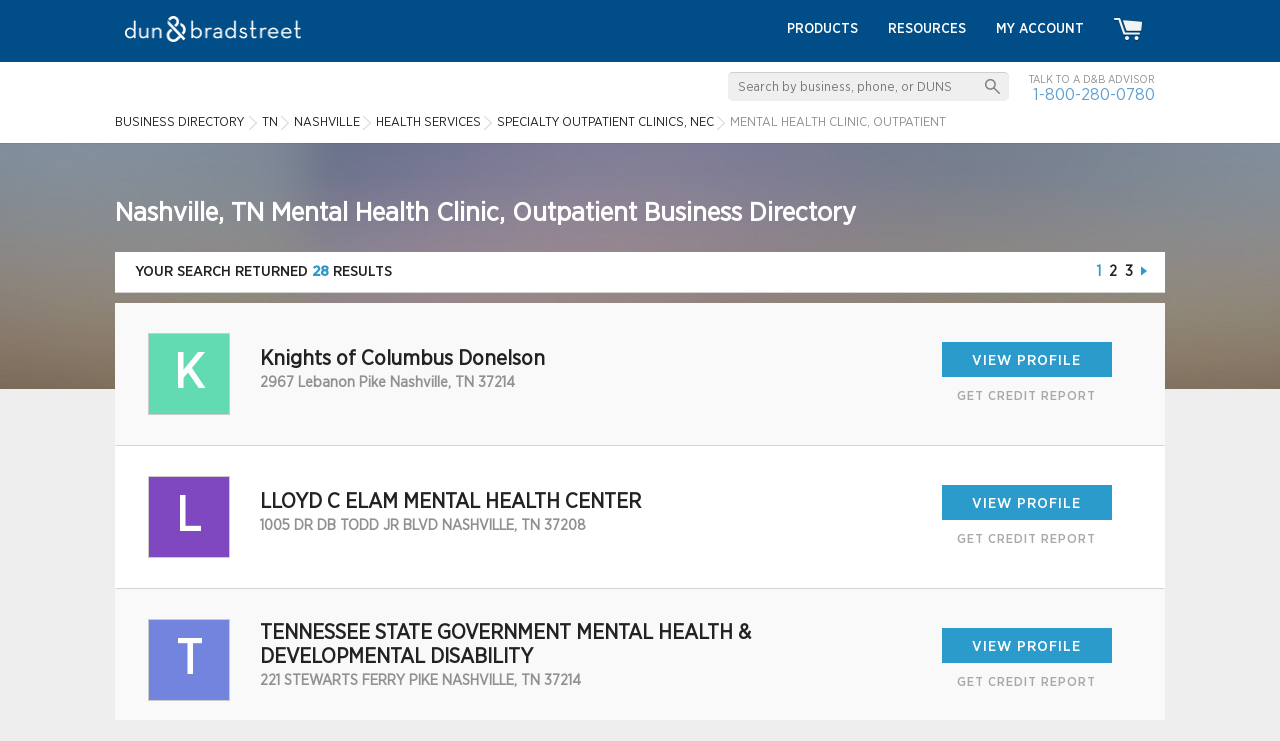

--- FILE ---
content_type: text/html; charset=UTF-8
request_url: https://www.dandb.com/businessdirectory/nashville-tennessee-tn-mentalhealthclinicoutpatient-80939902.html
body_size: 8790
content:
<!DOCTYPE html>
<html>
<head>
                <title>NASHVILLE, Tennessee Business Data - Mental health clinic, outpatient - Page 1</title>
        <meta name="keywords" content="Mental health clinic, outpatient, NASHVILLE, Tennessee, business directory, company information, duns number, business information, business profile">
        <meta name="description" content="Perform Mental health clinic, outpatient business research in Tennessee. Take advantage of company listings at DandB.com to find the right company to partner with.">
                        <link rel="next" href="/businessdirectory/nashville-tennessee-tn-mentalhealthclinicoutpatient-80939902.html?page=2" />
    
    <link href="/credrev/images/icons/apple-touch-icon-57.png" rel="apple-touch-icon" type="image/png">
<link href="/credrev/images/icons/apple-touch-icon-76.png" rel="apple-touch-icon" sizes="76x76" type="image/png">
<link href="/credrev/images/icons/apple-touch-icon-120.png" rel="apple-touch-icon" sizes="120x120" type="image/png">
<link href="/credrev/images/icons/apple-touch-icon-152.png" rel="apple-touch-icon" sizes="152x152" type="image/png">
<link href="/credrev/images/icons/apple-touch-icon-180.png" rel="apple-touch-icon" sizes="180x180" type="image/png">
<link href="/credrev/images/icons/favicon-16.png" rel="icon" type="image/png">
<link href="/credrev/images/icons/favicon.ico" rel="icon" type="image/x-icon">    <meta http-equiv="Content-Type" content="text/html; charset=UTF-8">
    <meta name="viewport" content="width=device-width,initial-scale=1">

    <script src="//ajax.googleapis.com/ajax/libs/jquery/1.11.1/jquery.min.js"></script>
    <script type="text/javascript" src="https://api.tiles.mapbox.com/mapbox.js/v1.6.4/mapbox.js"></script>
    <script type="text/javascript" src="https://maps.googleapis.com/maps/api/js?v=3.exp&key=AIzaSyDGMc-im_fnKmF92t-gOXJdSOEvMIxhfNI"></script>
    <link media="all" type="text/css" href="/credrev/css/results.css" rel="stylesheet" />
<link media="all" type="text/css" href="/credrev/css/search.css" rel="stylesheet" />
<link media="all" type="text/css" href="/credrev/css/yext.css" rel="stylesheet" />
    <link href="https://b1-assets.dandb.com/credrev/css/builds/b06a3ad7293c31bbdc99f1fe738994853198314204.css" rel="stylesheet">


    <script>
    (function(i,s,o,g,r,a,m){i['GoogleAnalyticsObject']=r;i[r]=i[r]||function(){
        (i[r].q=i[r].q||[]).push(arguments)},i[r].l=1*new Date();a=s.createElement(o),
        m=s.getElementsByTagName(o)[0];a.async=1;a.src=g;m.parentNode.insertBefore(a,m)
    })(window,document,'script','//www.google-analytics.com/analytics.js','ga');

    ga('create', 'UA-19892859-3', 'auto');
    ga('send', 'pageview');

</script>    <script src="https://www.google.com/recaptcha/api.js?onload=onloadCallback&render=6Leo85kUAAAAABjCN2gFAUszGtvcltTDnBordrDg"></script>
<script type="text/javascript">
    var onloadCallback = function() {
        grecaptcha.ready(function () {
            grecaptcha.execute('6Leo85kUAAAAABjCN2gFAUszGtvcltTDnBordrDg', {action: 'search'});
        });
    };

    function initSearch(params) {
        $(params.submit_button_selector).click(function(event) {
            event.preventDefault();
            if ($.trim($(params.keyword_input_selector).val()) == '') {
                return false;
            } else {
                grecaptcha.ready(function() {
                    grecaptcha.execute(params.recaptcha_site_key, {action: params.recaptcha_action}).then(function(token) {
                        $(params.recaptcha_input_selector).val(token);
                        $(params.search_form_selector).submit();
                    });
                });
            }
        });

        $(params.keyword_input_selector).keydown(function(event) {
            if (event.which === 13) {
                $(params.submit_button_selector).trigger('click');
            }
        });
    }
</script>
<style>
    .grecaptcha-badge {
        display:none;
    }
</style>

                              <script>!function(a){var e="https://s.go-mpulse.net/boomerang/",t="addEventListener";if("False"=="True")a.BOOMR_config=a.BOOMR_config||{},a.BOOMR_config.PageParams=a.BOOMR_config.PageParams||{},a.BOOMR_config.PageParams.pci=!0,e="https://s2.go-mpulse.net/boomerang/";if(window.BOOMR_API_key="PZKYJ-3U45G-622LE-RZJRK-7UP4H",function(){function n(e){a.BOOMR_onload=e&&e.timeStamp||(new Date).getTime()}if(!a.BOOMR||!a.BOOMR.version&&!a.BOOMR.snippetExecuted){a.BOOMR=a.BOOMR||{},a.BOOMR.snippetExecuted=!0;var i,_,o,r=document.createElement("iframe");if(a[t])a[t]("load",n,!1);else if(a.attachEvent)a.attachEvent("onload",n);r.src="javascript:void(0)",r.title="",r.role="presentation",(r.frameElement||r).style.cssText="width:0;height:0;border:0;display:none;",o=document.getElementsByTagName("script")[0],o.parentNode.insertBefore(r,o);try{_=r.contentWindow.document}catch(O){i=document.domain,r.src="javascript:var d=document.open();d.domain='"+i+"';void(0);",_=r.contentWindow.document}_.open()._l=function(){var a=this.createElement("script");if(i)this.domain=i;a.id="boomr-if-as",a.src=e+"PZKYJ-3U45G-622LE-RZJRK-7UP4H",BOOMR_lstart=(new Date).getTime(),this.body.appendChild(a)},_.write("<bo"+'dy onload="document._l();">'),_.close()}}(),"".length>0)if(a&&"performance"in a&&a.performance&&"function"==typeof a.performance.setResourceTimingBufferSize)a.performance.setResourceTimingBufferSize();!function(){if(BOOMR=a.BOOMR||{},BOOMR.plugins=BOOMR.plugins||{},!BOOMR.plugins.AK){var e=""=="true"?1:0,t="",n="clpo72ax2kbbg2lj6diq-f-ab8cde71b-clientnsv4-s.akamaihd.net",i="false"=="true"?2:1,_={"ak.v":"39","ak.cp":"1290019","ak.ai":parseInt("774014",10),"ak.ol":"0","ak.cr":9,"ak.ipv":4,"ak.proto":"h2","ak.rid":"2c40ce08","ak.r":47358,"ak.a2":e,"ak.m":"a","ak.n":"essl","ak.bpcip":"18.222.239.0","ak.cport":33796,"ak.gh":"23.208.24.239","ak.quicv":"","ak.tlsv":"tls1.3","ak.0rtt":"","ak.0rtt.ed":"","ak.csrc":"-","ak.acc":"","ak.t":"1768550609","ak.ak":"hOBiQwZUYzCg5VSAfCLimQ==nhkkMge3n/9hWJDEnCrZ6ciT7k3QwZwebj12EwUlpo0EYS2iRl728/vYPytI5RsI21NVcvehBd8VG5N4WVbaTNnNu62yi9vvAGocJ7rVwx8B8ziPvwlqdrtCSoBkSuNnbA93Is/2bPROY4U6HZoDTyxogqhAnbHG/K/Iw/5mWHLXKvwdlZXG2wSxsdMFe/G7oX7r78vOUdcokM0CfoENo7pQbHZAdPzag1khxVjGU4Z5GtK8EwCyaeODYnPiY435nykz4jd/iFuRgf4cLiC3Jy6Ipc8y80g4QMu7dRQK0z2T3j3emTaa63UuxcKAOaRNwEwAfIcc+hlvo0NvQXzLG1Hw9VnWJac7+5WXlL1UrhXN4w+oTFTKVv2vtgsrcYNmBgReJEF7lqPI8uPbQVXgyJEcIixj8iLxTP3UGUC8jOY=","ak.pv":"8","ak.dpoabenc":"","ak.tf":i};if(""!==t)_["ak.ruds"]=t;var o={i:!1,av:function(e){var t="http.initiator";if(e&&(!e[t]||"spa_hard"===e[t]))_["ak.feo"]=void 0!==a.aFeoApplied?1:0,BOOMR.addVar(_)},rv:function(){var a=["ak.bpcip","ak.cport","ak.cr","ak.csrc","ak.gh","ak.ipv","ak.m","ak.n","ak.ol","ak.proto","ak.quicv","ak.tlsv","ak.0rtt","ak.0rtt.ed","ak.r","ak.acc","ak.t","ak.tf"];BOOMR.removeVar(a)}};BOOMR.plugins.AK={akVars:_,akDNSPreFetchDomain:n,init:function(){if(!o.i){var a=BOOMR.subscribe;a("before_beacon",o.av,null,null),a("onbeacon",o.rv,null,null),o.i=!0}return this},is_complete:function(){return!0}}}}()}(window);</script></head>
<body>
    <div id="all_content_no_footer">

    
    <!-- Start layouts/partials/header -->
<header>
    <div class="wrapper">
        <a href="/" class="logo"><img src="https://b2-assets.dandb.com/credrev/images/logos/db-wordmark-white-179x26.png?v=6969f0d21027e" alt="Home" height="26" width="176" /></a>
        <a href="#" class="toggleMenu"></a>
        <ul class="nav menu">
            <li><a href="/businessdirectory/products/">Products</a></li>
            <li><a href="/smallbusiness/">Resources</a></li>

            
                <li><a href="https://dashboard.dnb.com/login">My Account</a></li>

            
            <li><a href="/product/ecomm/productPurchase?view=false"><img src="https://b3-assets.dandb.com/credrev/images/header/cart_icon.png?v=6969f0d2102b0" alt=""></a></li>
        </ul>
    </div>
    <section class="toprow">
        <div class="wrapper">
            <div class="search_sec">
                <form id="search_top" action="/businessdirectory/search" method="POST">
                    <fieldset>
                        <input id="search_top_keyword" name="keyword" type="text" value="" placeholder="Search by business, phone, or DUNS" />
                        <input id="search_top_submit" type="submit" value="" />
                        <input id="search_top_recaptcha" type="hidden" value="" name="g-recaptcha-response" />
                    </fieldset>
                </form>
                <script>
                    $(document).ready(function() {
                        initSearch({
                            "submit_button_selector": "#search_top_submit",
                            "keyword_input_selector": "#search_top_keyword",
                            "recaptcha_input_selector": "#search_top_recaptcha",
                            "recaptcha_site_key": "6Leo85kUAAAAABjCN2gFAUszGtvcltTDnBordrDg",
                            "recaptcha_action": "search_top",
                            "search_form_selector": "#search_top"
                        });
                    });
                </script>
                <span>Talk to a D&amp;B Advisor <br>
                <a href="tel:1-800-280-0780">1-800-280-0780</a> </span>
            </div>
            <ol vocab="http://schema.org/" typeof="BreadcrumbList">
    <li property="itemListElement" typeof="ListItem">
        <a property="item" typeof="WebPage"
           href="/businessdirectory/">
            <span property="name">Business Directory</span></a>
        <meta property="position" content="1">
    </li>
        <li property="itemListElement" typeof="ListItem" class="ellipsis" style="max-width:60px;">
                            <a property="item" typeof="WebPage" href="/businessdirectory/tennessee.html"><span property="name">TN</span></a>
                    <meta property="position" content="2">
                                    </li>
            <li property="itemListElement" typeof="ListItem" class="ellipsis" style="max-width:140px;">
                            <a property="item" typeof="WebPage" href="/businessdirectory/nashville-tennessee-tn.html"><span property="name">NASHVILLE</span></a>
                    <meta property="position" content="3">
                                    </li>
            <li property="itemListElement" typeof="ListItem" class="ellipsis" style="max-width:240px;">
                            <a property="item" typeof="WebPage" href="/businessdirectory/nashville-tennessee-tn-healthservices-80.html"><span property="name">Health Services</span></a>
                    <meta property="position" content="4">
                                    </li>
            <li property="itemListElement" typeof="ListItem" class="ellipsis" style="max-width:240px;">
                            <a property="item" typeof="WebPage" href="/businessdirectory/nashville-tennessee-tn-specialtyoutpatientclinicsnec-8093.html"><span property="name">Specialty Outpatient Clinics, Nec</span></a>
                    <meta property="position" content="5">
                                    </li>
            <li property="itemListElement" typeof="ListItem" class="ellipsis" style="max-width:250px;">
                            Mental health clinic, outpatient
                                    </li>
    </ol>
        </div>
    </section>
</header>
<!-- End layouts/partials/header -->    <section class="body_cntr">

  <div class="yext_overlay" id="data_overlay">
    <div class="positioner">
        <div class="yext_overlay_inner">
            <i class="yext_close">
                <img src="https://b3-assets.dandb.com/credrev/images/layout/overlay-close-X.png?v=6969f0d1e7764" />
            </i>
            <div class="header">

            </div>
            <div class="yext_content">
                <img class="loading" src="https://b2-assets.dandb.com/credrev/images/profile/ajaxLoader.gif?v=6969f0d1e776c" />
                <div class="data">

                </div>
                <div class="disclaimer" style="display:none;">

                </div>
            </div>
        </div>
    </div>
</div>
  <div class="wrapper">
    <h1>Nashville, TN Mental Health Clinic, Outpatient Business Directory</h1>
    <div class="paging">
  <span>
            your search returned <b>28</b> results      </span>
  <ul>
                                                                <li class="active">1</li>
                                                            <li><a href="/businessdirectory/nashville-tennessee-tn-mentalhealthclinicoutpatient-80939902.html?page=2">2</a></li>
                                                            <li><a href="/businessdirectory/nashville-tennessee-tn-mentalhealthclinicoutpatient-80939902.html?page=3">3</a></li>
                                                    <li class="next"><a href="/businessdirectory/nashville-tennessee-tn-mentalhealthclinicoutpatient-80939902.html?page=2"></a></li>
              </ul>
</div><!-- end the paging div -->
    <div class="result_sec">
                    <a class="row" href="/businessdirectory/hp/foodinc-waterbury-ky-226634916.html" style="position:absolute;left:-9999999px;">
                <div class="left_info">
                    <figure>
                        <div class="generated_logo">
                            <div class="logo_box" style="background-color:#8dc641">V</div>
                        </div>
                    </figure>
                    <div class="detail">
                        <h3>
                            <div>VOLUBILIS FOOD INC.</div>
                            <span class="badge platinum"></span>
                        </h3>
                        <span>407 BROOKSIDE RD  WATERBURY, CT 06708</span>
                    </div>
                </div>
                <div class="btn_box">
                    <div class="btn">view profile</div>
                    <form class="get_credit_report_form" action="/business-information-report/">
                        <input type="hidden" name="business_name" value="FOOD INC.">
                        <input type="hidden" name="business_street" value="407 BROOKSIDE RD">
                        <input type="hidden" name="business_city" value="WATERBURY">
                        <input type="hidden" name="business_state" value="KY">
                        <input type="hidden" name="Encrypted_Duns_Number" value="5uVle6Y%2FG6PfHlX7nePkhg%3D%3D">
                        <input type="hidden" name="country_code" value="US">
                        <input type="hidden" name="country_name" value="United States of America">
                        <span class="get_credit_report_link">get credit report</span>
                    </form>
                </div>
            </a>

            <a class="row" href="/businessdirectory/knightsofcolumbusdonelson-nashville-tn-8848987.html" data-rank="1">
        <div class="left_info">
            <figure>
                                    <div class='generated_logo'><div class='logo_box' style='background-color:#63dbb2'>K</div></div>
                            </figure>
            <div class="detail">
                <h3>
                    <div>
                        Knights of Columbus Donelson

                                            </div>
                </h3>
                <span>2967 Lebanon Pike  Nashville, TN 37214</span>

                
                            </div>
        </div>
                <div class="btn_box">
            <div class="btn">view profile</div>
            <form class="get_credit_report_form" action="/business-information-report/">
                <input type="hidden" name="business_name" value="Knights of Columbus Donelson" />
                <input type="hidden" name="business_street" value="2967 Lebanon Pike" />
                <input type="hidden" name="business_city" value="Nashville" />
                <input type="hidden" name="business_state" value="TN" />
                <input type="hidden" name="Encrypted_Duns_Number" value="H7ti3U8MYEIXajpVVzMAlQ==" />
                <input type="hidden" name="country_code" value="US" />
                <input type="hidden" name="country_name" value="United States of America" />
                <span class="get_credit_report_link">get credit report</span>
            </form>
        </div>
      </a>
            <a class="row" href="/businessdirectory/lloydcelammentalhealthcenter-nashville-tn-20183861.html" data-rank="2">
        <div class="left_info">
            <figure>
                                    <div class='generated_logo'><div class='logo_box' style='background-color:#7f48c0'>L</div></div>
                            </figure>
            <div class="detail">
                <h3>
                    <div>
                        LLOYD C ELAM MENTAL HEALTH CENTER

                                            </div>
                </h3>
                <span>1005 DR DB TODD JR BLVD  NASHVILLE, TN 37208</span>

                
                            </div>
        </div>
                <div class="btn_box">
            <div class="btn">view profile</div>
            <form class="get_credit_report_form" action="/business-information-report/">
                <input type="hidden" name="business_name" value="LLOYD C ELAM MENTAL HEALTH CENTER" />
                <input type="hidden" name="business_street" value="1005 DR DB TODD JR BLVD" />
                <input type="hidden" name="business_city" value="NASHVILLE" />
                <input type="hidden" name="business_state" value="TN" />
                <input type="hidden" name="Encrypted_Duns_Number" value="mXz8FiRO8oykClmEBfD1TQ==" />
                <input type="hidden" name="country_code" value="US" />
                <input type="hidden" name="country_name" value="United States of America" />
                <span class="get_credit_report_link">get credit report</span>
            </form>
        </div>
      </a>
            <a class="row" href="/businessdirectory/tennesseestategovernmentmentalhealthdevelopmentaldisability-nashville-tn-25032491.html" data-rank="3">
        <div class="left_info">
            <figure>
                                    <div class='generated_logo'><div class='logo_box' style='background-color:#7284de'>T</div></div>
                            </figure>
            <div class="detail">
                <h3>
                    <div>
                        TENNESSEE STATE GOVERNMENT MENTAL HEALTH &amp; DEVELOPMENTAL DISABILITY

                                            </div>
                </h3>
                <span>221 STEWARTS FERRY PIKE  NASHVILLE, TN 37214</span>

                
                            </div>
        </div>
                <div class="btn_box">
            <div class="btn">view profile</div>
            <form class="get_credit_report_form" action="/business-information-report/">
                <input type="hidden" name="business_name" value="TENNESSEE STATE GOVERNMENT MENTAL HEALTH &amp; DEVELOPMENTAL DISABILITY" />
                <input type="hidden" name="business_street" value="221 STEWARTS FERRY PIKE" />
                <input type="hidden" name="business_city" value="NASHVILLE" />
                <input type="hidden" name="business_state" value="TN" />
                <input type="hidden" name="Encrypted_Duns_Number" value="ktAKqXZhd1o/ULS4L/ll2A==" />
                <input type="hidden" name="country_code" value="US" />
                <input type="hidden" name="country_name" value="United States of America" />
                <span class="get_credit_report_link">get credit report</span>
            </form>
        </div>
      </a>
            <a class="row" href="/businessdirectory/friendshelpingfriends-nashville-tn-26816394.html" data-rank="4">
        <div class="left_info">
            <figure>
                                    <div class='generated_logo'><div class='logo_box' style='background-color:#63dbb2'>F</div></div>
                            </figure>
            <div class="detail">
                <h3>
                    <div>
                        Friends Helping Friends

                                            </div>
                </h3>
                <span>1617 16th Ave S  Nashville, TN 37212</span>

                
                            </div>
        </div>
                <div class="btn_box">
            <div class="btn">view profile</div>
            <form class="get_credit_report_form" action="/business-information-report/">
                <input type="hidden" name="business_name" value="Friends Helping Friends" />
                <input type="hidden" name="business_street" value="1617 16th Ave S" />
                <input type="hidden" name="business_city" value="Nashville" />
                <input type="hidden" name="business_state" value="TN" />
                <input type="hidden" name="Encrypted_Duns_Number" value="uoL+fXlMADwkX05UtTXtUA==" />
                <input type="hidden" name="country_code" value="US" />
                <input type="hidden" name="country_name" value="United States of America" />
                <span class="get_credit_report_link">get credit report</span>
            </form>
        </div>
      </a>
            <a class="row" href="/businessdirectory/jenniferlongmire-nashville-tn-33339376.html" data-rank="5">
        <div class="left_info">
            <figure>
                                    <div class='generated_logo'><div class='logo_box' style='background-color:#8dc641'>J</div></div>
                            </figure>
            <div class="detail">
                <h3>
                    <div>
                        Jennifer Longmire

                                            </div>
                </h3>
                <span>1912 21st Ave S Ste 200  Nashville, TN 37212</span>

                
                            </div>
        </div>
                <div class="btn_box">
            <div class="btn">view profile</div>
            <form class="get_credit_report_form" action="/business-information-report/">
                <input type="hidden" name="business_name" value="Jennifer Longmire" />
                <input type="hidden" name="business_street" value="1912 21st Ave S Ste 200" />
                <input type="hidden" name="business_city" value="Nashville" />
                <input type="hidden" name="business_state" value="TN" />
                <input type="hidden" name="Encrypted_Duns_Number" value="5s4e3BHuBIAOLLilyKgAbw==" />
                <input type="hidden" name="country_code" value="US" />
                <input type="hidden" name="country_name" value="United States of America" />
                <span class="get_credit_report_link">get credit report</span>
            </form>
        </div>
      </a>
            <a class="row" href="/businessdirectory/lutoncommunitymentalhealthcenterinc-nashville-tn-10203713.html" data-rank="6">
        <div class="left_info">
            <figure>
                                    <div class='generated_logo'><div class='logo_box' style='background-color:#ffd800'>L</div></div>
                            </figure>
            <div class="detail">
                <h3>
                    <div>
                        Luton Community Mental Health Center Inc

                                            </div>
                </h3>
                <span>1921 Ransom Pl  Nashville, TN 37217</span>

                
                            </div>
        </div>
                <div class="btn_box">
            <div class="btn">view profile</div>
            <form class="get_credit_report_form" action="/business-information-report/">
                <input type="hidden" name="business_name" value="Luton Community Mental Health Center Inc" />
                <input type="hidden" name="business_street" value="1921 Ransom Pl" />
                <input type="hidden" name="business_city" value="Nashville" />
                <input type="hidden" name="business_state" value="TN" />
                <input type="hidden" name="Encrypted_Duns_Number" value="s4zeZkHLNOEiOC7ocvjw9g==" />
                <input type="hidden" name="country_code" value="US" />
                <input type="hidden" name="country_name" value="United States of America" />
                <span class="get_credit_report_link">get credit report</span>
            </form>
        </div>
      </a>
            <a class="row" href="/businessdirectory/advantagebehavioralhealth-nashville-tn-35523011.html" data-rank="7">
        <div class="left_info">
            <figure>
                                    <div class='generated_logo'><div class='logo_box' style='background-color:#7f48c0'>A</div></div>
                            </figure>
            <div class="detail">
                <h3>
                    <div>
                        Advantage Behavioral Health

                                            </div>
                </h3>
                <span>1101 6th Ave N  Nashville, TN 37208</span>

                
                            </div>
        </div>
                <div class="btn_box">
            <div class="btn">view profile</div>
            <form class="get_credit_report_form" action="/business-information-report/">
                <input type="hidden" name="business_name" value="Advantage Behavioral Health" />
                <input type="hidden" name="business_street" value="1101 6th Ave N" />
                <input type="hidden" name="business_city" value="Nashville" />
                <input type="hidden" name="business_state" value="TN" />
                <input type="hidden" name="Encrypted_Duns_Number" value="D8ylpkDMG7iEFGFbPE1o9A==" />
                <input type="hidden" name="country_code" value="US" />
                <input type="hidden" name="country_name" value="United States of America" />
                <span class="get_credit_report_link">get credit report</span>
            </form>
        </div>
      </a>
            <a class="row" href="/businessdirectory/preferredalternativesinc.-nashville-tn-12642536.html" data-rank="8">
        <div class="left_info">
            <figure>
                                    <div class='generated_logo'><div class='logo_box' style='background-color:#8dc641'>P</div></div>
                            </figure>
            <div class="detail">
                <h3>
                    <div>
                        PREFERRED ALTERNATIVES, INC.

                                            </div>
                </h3>
                <span>1101 KERMIT DR STE 105  NASHVILLE, TN 37217</span>

                
                            </div>
        </div>
                <div class="btn_box">
            <div class="btn">view profile</div>
            <form class="get_credit_report_form" action="/business-information-report/">
                <input type="hidden" name="business_name" value="PREFERRED ALTERNATIVES, INC." />
                <input type="hidden" name="business_street" value="1101 KERMIT DR STE 105" />
                <input type="hidden" name="business_city" value="NASHVILLE" />
                <input type="hidden" name="business_state" value="TN" />
                <input type="hidden" name="Encrypted_Duns_Number" value="YdXxTCC9V3xhMjCUivjzMQ==" />
                <input type="hidden" name="country_code" value="US" />
                <input type="hidden" name="country_name" value="United States of America" />
                <span class="get_credit_report_link">get credit report</span>
            </form>
        </div>
      </a>
            <a class="row" href="/businessdirectory/lifemanagementcenterinc-nashville-tn-24869197.html" data-rank="9">
        <div class="left_info">
            <figure>
                                    <div class='generated_logo'><div class='logo_box' style='background-color:#00b3d1'>L</div></div>
                            </figure>
            <div class="detail">
                <h3>
                    <div>
                        LIFE MANAGEMENT CENTER INC

                                            </div>
                </h3>
                <span>2000 RICHARD JONES RD  NASHVILLE, TN 37215</span>

                
                            </div>
        </div>
                <div class="btn_box">
            <div class="btn">view profile</div>
            <form class="get_credit_report_form" action="/business-information-report/">
                <input type="hidden" name="business_name" value="LIFE MANAGEMENT CENTER INC" />
                <input type="hidden" name="business_street" value="2000 RICHARD JONES RD" />
                <input type="hidden" name="business_city" value="NASHVILLE" />
                <input type="hidden" name="business_state" value="TN" />
                <input type="hidden" name="Encrypted_Duns_Number" value="X4gY2k1wjNUWZ4Zq563JXg==" />
                <input type="hidden" name="country_code" value="US" />
                <input type="hidden" name="country_name" value="United States of America" />
                <span class="get_credit_report_link">get credit report</span>
            </form>
        </div>
      </a>
            <a class="row" href="/businessdirectory/omnicommunityhealthinc.-nashville-tn-100119187.html" data-rank="10">
        <div class="left_info">
            <figure>
                                    <div class='generated_logo'><div class='logo_box' style='background-color:#a5b6be'>O</div></div>
                            </figure>
            <div class="detail">
                <h3>
                    <div>
                        Omni Community Health, Inc.

                                            </div>
                </h3>
                <span>301 S Perimeter Park Dr  Nashville, TN 37211</span>

                
                            </div>
        </div>
                <div class="btn_box">
            <div class="btn">view profile</div>
            <form class="get_credit_report_form" action="/business-information-report/">
                <input type="hidden" name="business_name" value="Omni Community Health, Inc." />
                <input type="hidden" name="business_street" value="301 S Perimeter Park Dr" />
                <input type="hidden" name="business_city" value="Nashville" />
                <input type="hidden" name="business_state" value="TN" />
                <input type="hidden" name="Encrypted_Duns_Number" value="hpsSR+3xIrtdeajnhNfQKg==" />
                <input type="hidden" name="country_code" value="US" />
                <input type="hidden" name="country_name" value="United States of America" />
                <span class="get_credit_report_link">get credit report</span>
            </form>
        </div>
      </a>
          </div>
    <div class="paging">
  <span>
            your search returned <b>28</b> results      </span>
  <ul>
                                                                <li class="active">1</li>
                                                            <li><a href="/businessdirectory/nashville-tennessee-tn-mentalhealthclinicoutpatient-80939902.html?page=2">2</a></li>
                                                            <li><a href="/businessdirectory/nashville-tennessee-tn-mentalhealthclinicoutpatient-80939902.html?page=3">3</a></li>
                                                    <li class="next"><a href="/businessdirectory/nashville-tennessee-tn-mentalhealthclinicoutpatient-80939902.html?page=2"></a></li>
              </ul>
</div><!-- end the paging div -->  </div>
</section>

<div class="background_block"></div>

<script>
    $(document).ready(function() {
        //tracking pixel for yext
        var yextIds = '';

        if(yextIds) {
            var query = '';//get the search query keyword
            var queryLocation = encodeURIComponent('n/a');//location of the search (city/state, or lat/lng)?
            var yextRanks = '';

            var trackingUrl = 'http://pl.yext.com/plpixel?pid=MxVo7Tz7nt&ids=' + yextIds + '&source=serp&action=impression&query=' + query + '&querylocation=' + queryLocation + '&rank=' + yextRanks;
            console.log(yextIds, yextRanks, trackingUrl);
            var img = document.createElement('img');
            img.setAttribute('src', trackingUrl);
            img.setAttribute('width', '1');
            img.setAttribute('height', '1');
            $('.body_cntr').append(img);
        }

        $("body").on('click', '.yext_icon.deals', function(e) {
            var url = $(this).attr('href');
            if(url) {
                e.preventDefault();
                e.stopImmediatePropagation();
                var redirectWindow = window.open(url, '_blank');
                redirectWindow.location;
            }
        });
        $("body").on('click', '.get_credit_report_link', function(e){
            e.preventDefault();
            e.stopImmediatePropagation();
            var form = $(this).parent('form'),
                link = form.attr('action'),
                selectedCompanyInfo = {
                    companyName        : encodeURIComponent(form.find('input[name="business_name"]').val()),
                    companyAddress     : encodeURIComponent(form.find('input[name="business_street"]').val()),
                    companyCity        : encodeURIComponent(form.find('input[name="business_city"]').val()),
                    companyState       : encodeURIComponent(form.find('input[name="business_state"]').val()),
                    companyCountryCode : encodeURIComponent(form.find('input[name="country_code"]').val()),
                    companyCountryName : encodeURIComponent(form.find('input[name="country_name"]').val()),
                    companyType        : "",
                    searchQuery        : encodeURIComponent(window.location.search.replace( "?", "" )),
                    companyEncryptedDunsNumber  : encodeURIComponent(form.find('input[name="Encrypted_Duns_Number"]').val())
                };

            setCompanyCookieAndRedirect(selectedCompanyInfo, link);
            return false;
        });

        if ($('.paging a').length) {
            $('.paging a').each(function(index, link) {
                $(link).on('click', function(event) {
                    event.preventDefault();
                    var url = $(this).prop('href');
                    var page = getParameterByName('page', url);
                    var keyword = getParameterByName('keyword', url);

                    if (keyword != '' && keyword != null) {
                        $('#search_top #search_top_keyword').val(keyword);
                        if ($('#search_top #search_top_page').length == 0) {
                            $('#search_top').append('<input type="hidden" id="search_top_page" name="page" value="' + page + '" />');
                        } else {
                            $('#search_top #search_top_page').val(page);
                        }

                        $('#search_top #search_top_submit').trigger('click');
                    } else {
                        location.href = url;
                    }
                });
            });
        }
    });

    function setCompanyCookieAndRedirect(selectedCompanyInfo, nextLocation)
    {
        document.cookie = "selectedCompany=" + JSON.stringify(selectedCompanyInfo) + ';path=/;';

        window.location = nextLocation;
    }
</script>

    </div>
    <div id="footer_content">
    <div id="badge_section">
        <div class="wrapper">
            <ul>
                                <li id="norton">
                    <a id="norton_badge" href="#">
                        <img src="https://b1-assets.dandb.com/credrev/images/layout/norton-secured-seal.png?v=6969f0d2102ff" alt="Norton Secured Seal" height="189" width="102" />
                    </a>
                </li>
                <li id="bbb">
                    <a id="bbb_badge" href="//www.bbb.org/sanjose/business-reviews/business-credit-builder/dun-and-bradstreet-credibility-in-malibu-ca-100098818#bbbseal">
                        <img src="//seal-sanjose.bbb.org/logo/ruhzbum/dun-and-bradstreet-credibility-100098818.png" alt="Dun &amp; Bradstreet, Business Credit Builder, Malibu, CA" />
                    </a>
                </li>
                <li id="verified_badge_resize">
                    <a href="/verified/business/579770797" target="_blank">
                        <img src="https://b1-assets.dandb.com/credrev/images/profile/verified_logo_mark.png?v=6969f0d210310" alt="VERIFIED" height="50" width="57" />
                    </a>
                </li>
            </ul>
        </div>
    </div>
    <div id="contact_section">
        <div class="wrapper">
            <span><img src="https://b3-assets.dandb.com/credrev/images/footer/chat_icon.png?v=6969f0d210315" alt="Chat With Us Live" height="35" width="35">Call <small><a href="tel:18002800780">1.800.280.0780</a></small> to speak with a D&amp;B Advisor Today!</span>
        </div>
    </div>
    <div id="btm_section">
        <div class="wrapper">
            <ul class="btm_list">
                <li>
                    <ul>
                        <li><h5>Customer Resources</h5></li>
                        <li><a href="/businessdirectory/products/">Products</a></li>
                        <li><a href="http://www.dandbeducation.com">Education Center</a></li>
                        <li><a href="/smallbusiness/">Business Articles &amp; Insights</a></li>
                        <li><a href="/glossary/">Glossary</a></li>
                        <li><a href="/contact-us/">Contact Us</a></li>
                        <li><a href="https://support.dandb.com/home" target="_blank">Customer Support</a></li>
                        <li><a href="/communication-preferences/">Communication Preferences</a></li>
                        <li><a href="/dunsnumberlookup/">Search for D&amp;B D-U-N-S</a></li>
                    </ul>
                </li>
                <li>
                    <ul>
                        <li><h5>Our Company</h5></li>
                        <li><a href="/about-us/">About Us</a></li>
                        <li><a href="/company-history/">Company History</a></li>
                        <li><a href="/business-credit-history/">Business Credit History</a></li>
                        <li><a href="http://www.dnb.com/company/careers.html">Careers</a></li>
                        <li><a href="/press-releases/">Press Releases</a></li>
                        <li><a href="/in-the-news/">News</a></li>
                        <li><a href="/success-stories/">Success Stories</a></li>
                        <li><a href="http://www.hoovers.com/">Hoovers</a></li>
                    </ul>
                </li>
                <li>
                    <ul>
                        <li><h5>Our Network</h5></li>
                        <li><a href="/business-partners/">Partners</a></li>
                        <li><a href="/affiliate/">Affiliates</a></li>
                        <li><a href="https://blog.dandb.com/" target="_blank">Blog</a></li>
                        <li><a href="http://accesstocapital.com/" target="_blank">Access to Capital</a></li>
                        <li><a href="http://egi.dandbcontent.com/entrepreneurial-growth-initiative/">Entrepreneurial Initiative</a></li>
                        <li><a href="/international/">D&amp;B International</a></li>
                        <li><a href="https://www.dandb.com/supplier/" target="_blank">SupplierEdge</a></li>
                    </ul>
                </li>
                <li class="last">
                    <ul>
                        <li><h5>Site Links</h5></li>
                        <li><a href="/businessdirectory/">Business Directory</a></li>
                        <li><a href="/site-map/">Site Map</a></li>
                        <li><a href="http://www.dnb.ca/pipeda-information-provider.html">PIPEDA</a></li>
                        <li><a href="/privacy-policy/">Privacy Policy</a></li>
                        <li><a href="/terms-service/">Website Terms of Service</a></li>
                        <li><a href="/terms-service-phoenix/">Product License Agreement</a></li>
                    </ul>
                </li>
            </ul>
        </div>
    </div>
    <div id="footer_section">
        <div class="wrapper">
            <p>&copy; Dun &amp; Bradstreet, Inc. 2026. All rights reserved.</p>
            <ul class="social">
                <li class="first"><a href="https://www.facebook.com/DnBb2b/" target="_blank"><img src="https://b3-assets.dandb.com/credrev/images/footer/social_icon1.png?v=6969f0d2103a6" alt="Facebook Link" height="23" width="23" /></a></li>
                <li><a href="https://twitter.com/DnBb2b" target="_blank"><img src="https://b3-assets.dandb.com/credrev/images/footer/social_icon2.png?v=6969f0d2103ab" alt="Twitter Link" height="23" width="23" /></a></li>
                <li><a href="https://plus.google.com/+DandB" target="_blank"><img src="https://b3-assets.dandb.com/credrev/images/footer/social_icon3.png?v=6969f0d2103ae" alt="Google+ Link" height="23" width="23" /></a></li>
                <li><a href="https://www.linkedin.com/groups/64959" target="_blank"><img src="https://b3-assets.dandb.com/credrev/images/footer/social_icon4.png?v=6969f0d2103b2" alt="LinkedIn Link" height="23" width="23" /></a></li>
                <!--<li><a href="#" target="_blank"><img src="/credrev/images/footer/social_icon5.png" alt=" "></a></li>-->
            </ul>
            <p>This site is protected by reCAPTCHA and the Google
                <a href="https://policies.google.com/privacy">Privacy Policy</a> and
                <a href="https://policies.google.com/terms">Terms of Service</a> apply.</p>
        </div>
    </div>
</div><!-- footer_content -->

<!--UpSellit's Integration Tag-->
<script  type="text/javascript">
    usi_installed  =  0;  USI_installCode  =  function()  {  if  (usi_installed  ==  0)  {  usi_installed  =  1;  var  USI_headID  =  document.getElementsByTagName("head")[0]; var  USI_installID  =  document.createElement('script'); USI_installID.type  =  'text/javascript';  USI_installID.src  =  '//www.upsellit.com/active/nonexistant.jsp'; USI_headID.appendChild(USI_installID);  }  };  if (typeof(document.readyState)  !=  "undefined"  &&  document.readyState ===  "complete")  {  USI_installCode();  }  else  if (window.addEventListener){ window.addEventListener('load', USI_installCode,  true);  }  else  if  (window.attachEvent) {  window.attachEvent('onload', USI_installCode);  }  else  {  USI_installCode();  }  setTimeout("USI_installCode()",  10000);
</script>

<!--UpSellit's Tracking Pixel-->
<script  type="text/javascript">
    var  USI_headID  = document.getElementsByTagName("head")[0];var  USI_dynScript  = document.createElement("script");USI_dynScript.setAttribute('type','text/javascript');USI_dynScript.src = '//www.upsellit.com/active/nonexistant_pixel.jsp';USI_headID.appendChild(USI_dynScript);
</script>

            
    
    <script src="https://b1-assets.dandb.com/credrev/js/builds/d5df024e09fd566c4e07ad5bee9a1f2f17600391185.js"></script>


        <script src="https://b1-assets.dandb.com/credrev/js/builds/7ca5242c9b7f5a4c0cd461eb9342c5031599157102.js"></script>
    <script>
        $(document).ready(function() {
            Core.register('YextOverlay', YextOverlay, {
                url: 'http://pl.yext.com/plpixel?pid=MxVo7Tz7nt'
            });
            Core.startAll();
        });
    </script>
</body>
</html>

--- FILE ---
content_type: text/html; charset=utf-8
request_url: https://www.google.com/recaptcha/api2/anchor?ar=1&k=6Leo85kUAAAAABjCN2gFAUszGtvcltTDnBordrDg&co=aHR0cHM6Ly93d3cuZGFuZGIuY29tOjQ0Mw..&hl=en&v=PoyoqOPhxBO7pBk68S4YbpHZ&size=invisible&anchor-ms=20000&execute-ms=30000&cb=4c13tnlxupnf
body_size: 48709
content:
<!DOCTYPE HTML><html dir="ltr" lang="en"><head><meta http-equiv="Content-Type" content="text/html; charset=UTF-8">
<meta http-equiv="X-UA-Compatible" content="IE=edge">
<title>reCAPTCHA</title>
<style type="text/css">
/* cyrillic-ext */
@font-face {
  font-family: 'Roboto';
  font-style: normal;
  font-weight: 400;
  font-stretch: 100%;
  src: url(//fonts.gstatic.com/s/roboto/v48/KFO7CnqEu92Fr1ME7kSn66aGLdTylUAMa3GUBHMdazTgWw.woff2) format('woff2');
  unicode-range: U+0460-052F, U+1C80-1C8A, U+20B4, U+2DE0-2DFF, U+A640-A69F, U+FE2E-FE2F;
}
/* cyrillic */
@font-face {
  font-family: 'Roboto';
  font-style: normal;
  font-weight: 400;
  font-stretch: 100%;
  src: url(//fonts.gstatic.com/s/roboto/v48/KFO7CnqEu92Fr1ME7kSn66aGLdTylUAMa3iUBHMdazTgWw.woff2) format('woff2');
  unicode-range: U+0301, U+0400-045F, U+0490-0491, U+04B0-04B1, U+2116;
}
/* greek-ext */
@font-face {
  font-family: 'Roboto';
  font-style: normal;
  font-weight: 400;
  font-stretch: 100%;
  src: url(//fonts.gstatic.com/s/roboto/v48/KFO7CnqEu92Fr1ME7kSn66aGLdTylUAMa3CUBHMdazTgWw.woff2) format('woff2');
  unicode-range: U+1F00-1FFF;
}
/* greek */
@font-face {
  font-family: 'Roboto';
  font-style: normal;
  font-weight: 400;
  font-stretch: 100%;
  src: url(//fonts.gstatic.com/s/roboto/v48/KFO7CnqEu92Fr1ME7kSn66aGLdTylUAMa3-UBHMdazTgWw.woff2) format('woff2');
  unicode-range: U+0370-0377, U+037A-037F, U+0384-038A, U+038C, U+038E-03A1, U+03A3-03FF;
}
/* math */
@font-face {
  font-family: 'Roboto';
  font-style: normal;
  font-weight: 400;
  font-stretch: 100%;
  src: url(//fonts.gstatic.com/s/roboto/v48/KFO7CnqEu92Fr1ME7kSn66aGLdTylUAMawCUBHMdazTgWw.woff2) format('woff2');
  unicode-range: U+0302-0303, U+0305, U+0307-0308, U+0310, U+0312, U+0315, U+031A, U+0326-0327, U+032C, U+032F-0330, U+0332-0333, U+0338, U+033A, U+0346, U+034D, U+0391-03A1, U+03A3-03A9, U+03B1-03C9, U+03D1, U+03D5-03D6, U+03F0-03F1, U+03F4-03F5, U+2016-2017, U+2034-2038, U+203C, U+2040, U+2043, U+2047, U+2050, U+2057, U+205F, U+2070-2071, U+2074-208E, U+2090-209C, U+20D0-20DC, U+20E1, U+20E5-20EF, U+2100-2112, U+2114-2115, U+2117-2121, U+2123-214F, U+2190, U+2192, U+2194-21AE, U+21B0-21E5, U+21F1-21F2, U+21F4-2211, U+2213-2214, U+2216-22FF, U+2308-230B, U+2310, U+2319, U+231C-2321, U+2336-237A, U+237C, U+2395, U+239B-23B7, U+23D0, U+23DC-23E1, U+2474-2475, U+25AF, U+25B3, U+25B7, U+25BD, U+25C1, U+25CA, U+25CC, U+25FB, U+266D-266F, U+27C0-27FF, U+2900-2AFF, U+2B0E-2B11, U+2B30-2B4C, U+2BFE, U+3030, U+FF5B, U+FF5D, U+1D400-1D7FF, U+1EE00-1EEFF;
}
/* symbols */
@font-face {
  font-family: 'Roboto';
  font-style: normal;
  font-weight: 400;
  font-stretch: 100%;
  src: url(//fonts.gstatic.com/s/roboto/v48/KFO7CnqEu92Fr1ME7kSn66aGLdTylUAMaxKUBHMdazTgWw.woff2) format('woff2');
  unicode-range: U+0001-000C, U+000E-001F, U+007F-009F, U+20DD-20E0, U+20E2-20E4, U+2150-218F, U+2190, U+2192, U+2194-2199, U+21AF, U+21E6-21F0, U+21F3, U+2218-2219, U+2299, U+22C4-22C6, U+2300-243F, U+2440-244A, U+2460-24FF, U+25A0-27BF, U+2800-28FF, U+2921-2922, U+2981, U+29BF, U+29EB, U+2B00-2BFF, U+4DC0-4DFF, U+FFF9-FFFB, U+10140-1018E, U+10190-1019C, U+101A0, U+101D0-101FD, U+102E0-102FB, U+10E60-10E7E, U+1D2C0-1D2D3, U+1D2E0-1D37F, U+1F000-1F0FF, U+1F100-1F1AD, U+1F1E6-1F1FF, U+1F30D-1F30F, U+1F315, U+1F31C, U+1F31E, U+1F320-1F32C, U+1F336, U+1F378, U+1F37D, U+1F382, U+1F393-1F39F, U+1F3A7-1F3A8, U+1F3AC-1F3AF, U+1F3C2, U+1F3C4-1F3C6, U+1F3CA-1F3CE, U+1F3D4-1F3E0, U+1F3ED, U+1F3F1-1F3F3, U+1F3F5-1F3F7, U+1F408, U+1F415, U+1F41F, U+1F426, U+1F43F, U+1F441-1F442, U+1F444, U+1F446-1F449, U+1F44C-1F44E, U+1F453, U+1F46A, U+1F47D, U+1F4A3, U+1F4B0, U+1F4B3, U+1F4B9, U+1F4BB, U+1F4BF, U+1F4C8-1F4CB, U+1F4D6, U+1F4DA, U+1F4DF, U+1F4E3-1F4E6, U+1F4EA-1F4ED, U+1F4F7, U+1F4F9-1F4FB, U+1F4FD-1F4FE, U+1F503, U+1F507-1F50B, U+1F50D, U+1F512-1F513, U+1F53E-1F54A, U+1F54F-1F5FA, U+1F610, U+1F650-1F67F, U+1F687, U+1F68D, U+1F691, U+1F694, U+1F698, U+1F6AD, U+1F6B2, U+1F6B9-1F6BA, U+1F6BC, U+1F6C6-1F6CF, U+1F6D3-1F6D7, U+1F6E0-1F6EA, U+1F6F0-1F6F3, U+1F6F7-1F6FC, U+1F700-1F7FF, U+1F800-1F80B, U+1F810-1F847, U+1F850-1F859, U+1F860-1F887, U+1F890-1F8AD, U+1F8B0-1F8BB, U+1F8C0-1F8C1, U+1F900-1F90B, U+1F93B, U+1F946, U+1F984, U+1F996, U+1F9E9, U+1FA00-1FA6F, U+1FA70-1FA7C, U+1FA80-1FA89, U+1FA8F-1FAC6, U+1FACE-1FADC, U+1FADF-1FAE9, U+1FAF0-1FAF8, U+1FB00-1FBFF;
}
/* vietnamese */
@font-face {
  font-family: 'Roboto';
  font-style: normal;
  font-weight: 400;
  font-stretch: 100%;
  src: url(//fonts.gstatic.com/s/roboto/v48/KFO7CnqEu92Fr1ME7kSn66aGLdTylUAMa3OUBHMdazTgWw.woff2) format('woff2');
  unicode-range: U+0102-0103, U+0110-0111, U+0128-0129, U+0168-0169, U+01A0-01A1, U+01AF-01B0, U+0300-0301, U+0303-0304, U+0308-0309, U+0323, U+0329, U+1EA0-1EF9, U+20AB;
}
/* latin-ext */
@font-face {
  font-family: 'Roboto';
  font-style: normal;
  font-weight: 400;
  font-stretch: 100%;
  src: url(//fonts.gstatic.com/s/roboto/v48/KFO7CnqEu92Fr1ME7kSn66aGLdTylUAMa3KUBHMdazTgWw.woff2) format('woff2');
  unicode-range: U+0100-02BA, U+02BD-02C5, U+02C7-02CC, U+02CE-02D7, U+02DD-02FF, U+0304, U+0308, U+0329, U+1D00-1DBF, U+1E00-1E9F, U+1EF2-1EFF, U+2020, U+20A0-20AB, U+20AD-20C0, U+2113, U+2C60-2C7F, U+A720-A7FF;
}
/* latin */
@font-face {
  font-family: 'Roboto';
  font-style: normal;
  font-weight: 400;
  font-stretch: 100%;
  src: url(//fonts.gstatic.com/s/roboto/v48/KFO7CnqEu92Fr1ME7kSn66aGLdTylUAMa3yUBHMdazQ.woff2) format('woff2');
  unicode-range: U+0000-00FF, U+0131, U+0152-0153, U+02BB-02BC, U+02C6, U+02DA, U+02DC, U+0304, U+0308, U+0329, U+2000-206F, U+20AC, U+2122, U+2191, U+2193, U+2212, U+2215, U+FEFF, U+FFFD;
}
/* cyrillic-ext */
@font-face {
  font-family: 'Roboto';
  font-style: normal;
  font-weight: 500;
  font-stretch: 100%;
  src: url(//fonts.gstatic.com/s/roboto/v48/KFO7CnqEu92Fr1ME7kSn66aGLdTylUAMa3GUBHMdazTgWw.woff2) format('woff2');
  unicode-range: U+0460-052F, U+1C80-1C8A, U+20B4, U+2DE0-2DFF, U+A640-A69F, U+FE2E-FE2F;
}
/* cyrillic */
@font-face {
  font-family: 'Roboto';
  font-style: normal;
  font-weight: 500;
  font-stretch: 100%;
  src: url(//fonts.gstatic.com/s/roboto/v48/KFO7CnqEu92Fr1ME7kSn66aGLdTylUAMa3iUBHMdazTgWw.woff2) format('woff2');
  unicode-range: U+0301, U+0400-045F, U+0490-0491, U+04B0-04B1, U+2116;
}
/* greek-ext */
@font-face {
  font-family: 'Roboto';
  font-style: normal;
  font-weight: 500;
  font-stretch: 100%;
  src: url(//fonts.gstatic.com/s/roboto/v48/KFO7CnqEu92Fr1ME7kSn66aGLdTylUAMa3CUBHMdazTgWw.woff2) format('woff2');
  unicode-range: U+1F00-1FFF;
}
/* greek */
@font-face {
  font-family: 'Roboto';
  font-style: normal;
  font-weight: 500;
  font-stretch: 100%;
  src: url(//fonts.gstatic.com/s/roboto/v48/KFO7CnqEu92Fr1ME7kSn66aGLdTylUAMa3-UBHMdazTgWw.woff2) format('woff2');
  unicode-range: U+0370-0377, U+037A-037F, U+0384-038A, U+038C, U+038E-03A1, U+03A3-03FF;
}
/* math */
@font-face {
  font-family: 'Roboto';
  font-style: normal;
  font-weight: 500;
  font-stretch: 100%;
  src: url(//fonts.gstatic.com/s/roboto/v48/KFO7CnqEu92Fr1ME7kSn66aGLdTylUAMawCUBHMdazTgWw.woff2) format('woff2');
  unicode-range: U+0302-0303, U+0305, U+0307-0308, U+0310, U+0312, U+0315, U+031A, U+0326-0327, U+032C, U+032F-0330, U+0332-0333, U+0338, U+033A, U+0346, U+034D, U+0391-03A1, U+03A3-03A9, U+03B1-03C9, U+03D1, U+03D5-03D6, U+03F0-03F1, U+03F4-03F5, U+2016-2017, U+2034-2038, U+203C, U+2040, U+2043, U+2047, U+2050, U+2057, U+205F, U+2070-2071, U+2074-208E, U+2090-209C, U+20D0-20DC, U+20E1, U+20E5-20EF, U+2100-2112, U+2114-2115, U+2117-2121, U+2123-214F, U+2190, U+2192, U+2194-21AE, U+21B0-21E5, U+21F1-21F2, U+21F4-2211, U+2213-2214, U+2216-22FF, U+2308-230B, U+2310, U+2319, U+231C-2321, U+2336-237A, U+237C, U+2395, U+239B-23B7, U+23D0, U+23DC-23E1, U+2474-2475, U+25AF, U+25B3, U+25B7, U+25BD, U+25C1, U+25CA, U+25CC, U+25FB, U+266D-266F, U+27C0-27FF, U+2900-2AFF, U+2B0E-2B11, U+2B30-2B4C, U+2BFE, U+3030, U+FF5B, U+FF5D, U+1D400-1D7FF, U+1EE00-1EEFF;
}
/* symbols */
@font-face {
  font-family: 'Roboto';
  font-style: normal;
  font-weight: 500;
  font-stretch: 100%;
  src: url(//fonts.gstatic.com/s/roboto/v48/KFO7CnqEu92Fr1ME7kSn66aGLdTylUAMaxKUBHMdazTgWw.woff2) format('woff2');
  unicode-range: U+0001-000C, U+000E-001F, U+007F-009F, U+20DD-20E0, U+20E2-20E4, U+2150-218F, U+2190, U+2192, U+2194-2199, U+21AF, U+21E6-21F0, U+21F3, U+2218-2219, U+2299, U+22C4-22C6, U+2300-243F, U+2440-244A, U+2460-24FF, U+25A0-27BF, U+2800-28FF, U+2921-2922, U+2981, U+29BF, U+29EB, U+2B00-2BFF, U+4DC0-4DFF, U+FFF9-FFFB, U+10140-1018E, U+10190-1019C, U+101A0, U+101D0-101FD, U+102E0-102FB, U+10E60-10E7E, U+1D2C0-1D2D3, U+1D2E0-1D37F, U+1F000-1F0FF, U+1F100-1F1AD, U+1F1E6-1F1FF, U+1F30D-1F30F, U+1F315, U+1F31C, U+1F31E, U+1F320-1F32C, U+1F336, U+1F378, U+1F37D, U+1F382, U+1F393-1F39F, U+1F3A7-1F3A8, U+1F3AC-1F3AF, U+1F3C2, U+1F3C4-1F3C6, U+1F3CA-1F3CE, U+1F3D4-1F3E0, U+1F3ED, U+1F3F1-1F3F3, U+1F3F5-1F3F7, U+1F408, U+1F415, U+1F41F, U+1F426, U+1F43F, U+1F441-1F442, U+1F444, U+1F446-1F449, U+1F44C-1F44E, U+1F453, U+1F46A, U+1F47D, U+1F4A3, U+1F4B0, U+1F4B3, U+1F4B9, U+1F4BB, U+1F4BF, U+1F4C8-1F4CB, U+1F4D6, U+1F4DA, U+1F4DF, U+1F4E3-1F4E6, U+1F4EA-1F4ED, U+1F4F7, U+1F4F9-1F4FB, U+1F4FD-1F4FE, U+1F503, U+1F507-1F50B, U+1F50D, U+1F512-1F513, U+1F53E-1F54A, U+1F54F-1F5FA, U+1F610, U+1F650-1F67F, U+1F687, U+1F68D, U+1F691, U+1F694, U+1F698, U+1F6AD, U+1F6B2, U+1F6B9-1F6BA, U+1F6BC, U+1F6C6-1F6CF, U+1F6D3-1F6D7, U+1F6E0-1F6EA, U+1F6F0-1F6F3, U+1F6F7-1F6FC, U+1F700-1F7FF, U+1F800-1F80B, U+1F810-1F847, U+1F850-1F859, U+1F860-1F887, U+1F890-1F8AD, U+1F8B0-1F8BB, U+1F8C0-1F8C1, U+1F900-1F90B, U+1F93B, U+1F946, U+1F984, U+1F996, U+1F9E9, U+1FA00-1FA6F, U+1FA70-1FA7C, U+1FA80-1FA89, U+1FA8F-1FAC6, U+1FACE-1FADC, U+1FADF-1FAE9, U+1FAF0-1FAF8, U+1FB00-1FBFF;
}
/* vietnamese */
@font-face {
  font-family: 'Roboto';
  font-style: normal;
  font-weight: 500;
  font-stretch: 100%;
  src: url(//fonts.gstatic.com/s/roboto/v48/KFO7CnqEu92Fr1ME7kSn66aGLdTylUAMa3OUBHMdazTgWw.woff2) format('woff2');
  unicode-range: U+0102-0103, U+0110-0111, U+0128-0129, U+0168-0169, U+01A0-01A1, U+01AF-01B0, U+0300-0301, U+0303-0304, U+0308-0309, U+0323, U+0329, U+1EA0-1EF9, U+20AB;
}
/* latin-ext */
@font-face {
  font-family: 'Roboto';
  font-style: normal;
  font-weight: 500;
  font-stretch: 100%;
  src: url(//fonts.gstatic.com/s/roboto/v48/KFO7CnqEu92Fr1ME7kSn66aGLdTylUAMa3KUBHMdazTgWw.woff2) format('woff2');
  unicode-range: U+0100-02BA, U+02BD-02C5, U+02C7-02CC, U+02CE-02D7, U+02DD-02FF, U+0304, U+0308, U+0329, U+1D00-1DBF, U+1E00-1E9F, U+1EF2-1EFF, U+2020, U+20A0-20AB, U+20AD-20C0, U+2113, U+2C60-2C7F, U+A720-A7FF;
}
/* latin */
@font-face {
  font-family: 'Roboto';
  font-style: normal;
  font-weight: 500;
  font-stretch: 100%;
  src: url(//fonts.gstatic.com/s/roboto/v48/KFO7CnqEu92Fr1ME7kSn66aGLdTylUAMa3yUBHMdazQ.woff2) format('woff2');
  unicode-range: U+0000-00FF, U+0131, U+0152-0153, U+02BB-02BC, U+02C6, U+02DA, U+02DC, U+0304, U+0308, U+0329, U+2000-206F, U+20AC, U+2122, U+2191, U+2193, U+2212, U+2215, U+FEFF, U+FFFD;
}
/* cyrillic-ext */
@font-face {
  font-family: 'Roboto';
  font-style: normal;
  font-weight: 900;
  font-stretch: 100%;
  src: url(//fonts.gstatic.com/s/roboto/v48/KFO7CnqEu92Fr1ME7kSn66aGLdTylUAMa3GUBHMdazTgWw.woff2) format('woff2');
  unicode-range: U+0460-052F, U+1C80-1C8A, U+20B4, U+2DE0-2DFF, U+A640-A69F, U+FE2E-FE2F;
}
/* cyrillic */
@font-face {
  font-family: 'Roboto';
  font-style: normal;
  font-weight: 900;
  font-stretch: 100%;
  src: url(//fonts.gstatic.com/s/roboto/v48/KFO7CnqEu92Fr1ME7kSn66aGLdTylUAMa3iUBHMdazTgWw.woff2) format('woff2');
  unicode-range: U+0301, U+0400-045F, U+0490-0491, U+04B0-04B1, U+2116;
}
/* greek-ext */
@font-face {
  font-family: 'Roboto';
  font-style: normal;
  font-weight: 900;
  font-stretch: 100%;
  src: url(//fonts.gstatic.com/s/roboto/v48/KFO7CnqEu92Fr1ME7kSn66aGLdTylUAMa3CUBHMdazTgWw.woff2) format('woff2');
  unicode-range: U+1F00-1FFF;
}
/* greek */
@font-face {
  font-family: 'Roboto';
  font-style: normal;
  font-weight: 900;
  font-stretch: 100%;
  src: url(//fonts.gstatic.com/s/roboto/v48/KFO7CnqEu92Fr1ME7kSn66aGLdTylUAMa3-UBHMdazTgWw.woff2) format('woff2');
  unicode-range: U+0370-0377, U+037A-037F, U+0384-038A, U+038C, U+038E-03A1, U+03A3-03FF;
}
/* math */
@font-face {
  font-family: 'Roboto';
  font-style: normal;
  font-weight: 900;
  font-stretch: 100%;
  src: url(//fonts.gstatic.com/s/roboto/v48/KFO7CnqEu92Fr1ME7kSn66aGLdTylUAMawCUBHMdazTgWw.woff2) format('woff2');
  unicode-range: U+0302-0303, U+0305, U+0307-0308, U+0310, U+0312, U+0315, U+031A, U+0326-0327, U+032C, U+032F-0330, U+0332-0333, U+0338, U+033A, U+0346, U+034D, U+0391-03A1, U+03A3-03A9, U+03B1-03C9, U+03D1, U+03D5-03D6, U+03F0-03F1, U+03F4-03F5, U+2016-2017, U+2034-2038, U+203C, U+2040, U+2043, U+2047, U+2050, U+2057, U+205F, U+2070-2071, U+2074-208E, U+2090-209C, U+20D0-20DC, U+20E1, U+20E5-20EF, U+2100-2112, U+2114-2115, U+2117-2121, U+2123-214F, U+2190, U+2192, U+2194-21AE, U+21B0-21E5, U+21F1-21F2, U+21F4-2211, U+2213-2214, U+2216-22FF, U+2308-230B, U+2310, U+2319, U+231C-2321, U+2336-237A, U+237C, U+2395, U+239B-23B7, U+23D0, U+23DC-23E1, U+2474-2475, U+25AF, U+25B3, U+25B7, U+25BD, U+25C1, U+25CA, U+25CC, U+25FB, U+266D-266F, U+27C0-27FF, U+2900-2AFF, U+2B0E-2B11, U+2B30-2B4C, U+2BFE, U+3030, U+FF5B, U+FF5D, U+1D400-1D7FF, U+1EE00-1EEFF;
}
/* symbols */
@font-face {
  font-family: 'Roboto';
  font-style: normal;
  font-weight: 900;
  font-stretch: 100%;
  src: url(//fonts.gstatic.com/s/roboto/v48/KFO7CnqEu92Fr1ME7kSn66aGLdTylUAMaxKUBHMdazTgWw.woff2) format('woff2');
  unicode-range: U+0001-000C, U+000E-001F, U+007F-009F, U+20DD-20E0, U+20E2-20E4, U+2150-218F, U+2190, U+2192, U+2194-2199, U+21AF, U+21E6-21F0, U+21F3, U+2218-2219, U+2299, U+22C4-22C6, U+2300-243F, U+2440-244A, U+2460-24FF, U+25A0-27BF, U+2800-28FF, U+2921-2922, U+2981, U+29BF, U+29EB, U+2B00-2BFF, U+4DC0-4DFF, U+FFF9-FFFB, U+10140-1018E, U+10190-1019C, U+101A0, U+101D0-101FD, U+102E0-102FB, U+10E60-10E7E, U+1D2C0-1D2D3, U+1D2E0-1D37F, U+1F000-1F0FF, U+1F100-1F1AD, U+1F1E6-1F1FF, U+1F30D-1F30F, U+1F315, U+1F31C, U+1F31E, U+1F320-1F32C, U+1F336, U+1F378, U+1F37D, U+1F382, U+1F393-1F39F, U+1F3A7-1F3A8, U+1F3AC-1F3AF, U+1F3C2, U+1F3C4-1F3C6, U+1F3CA-1F3CE, U+1F3D4-1F3E0, U+1F3ED, U+1F3F1-1F3F3, U+1F3F5-1F3F7, U+1F408, U+1F415, U+1F41F, U+1F426, U+1F43F, U+1F441-1F442, U+1F444, U+1F446-1F449, U+1F44C-1F44E, U+1F453, U+1F46A, U+1F47D, U+1F4A3, U+1F4B0, U+1F4B3, U+1F4B9, U+1F4BB, U+1F4BF, U+1F4C8-1F4CB, U+1F4D6, U+1F4DA, U+1F4DF, U+1F4E3-1F4E6, U+1F4EA-1F4ED, U+1F4F7, U+1F4F9-1F4FB, U+1F4FD-1F4FE, U+1F503, U+1F507-1F50B, U+1F50D, U+1F512-1F513, U+1F53E-1F54A, U+1F54F-1F5FA, U+1F610, U+1F650-1F67F, U+1F687, U+1F68D, U+1F691, U+1F694, U+1F698, U+1F6AD, U+1F6B2, U+1F6B9-1F6BA, U+1F6BC, U+1F6C6-1F6CF, U+1F6D3-1F6D7, U+1F6E0-1F6EA, U+1F6F0-1F6F3, U+1F6F7-1F6FC, U+1F700-1F7FF, U+1F800-1F80B, U+1F810-1F847, U+1F850-1F859, U+1F860-1F887, U+1F890-1F8AD, U+1F8B0-1F8BB, U+1F8C0-1F8C1, U+1F900-1F90B, U+1F93B, U+1F946, U+1F984, U+1F996, U+1F9E9, U+1FA00-1FA6F, U+1FA70-1FA7C, U+1FA80-1FA89, U+1FA8F-1FAC6, U+1FACE-1FADC, U+1FADF-1FAE9, U+1FAF0-1FAF8, U+1FB00-1FBFF;
}
/* vietnamese */
@font-face {
  font-family: 'Roboto';
  font-style: normal;
  font-weight: 900;
  font-stretch: 100%;
  src: url(//fonts.gstatic.com/s/roboto/v48/KFO7CnqEu92Fr1ME7kSn66aGLdTylUAMa3OUBHMdazTgWw.woff2) format('woff2');
  unicode-range: U+0102-0103, U+0110-0111, U+0128-0129, U+0168-0169, U+01A0-01A1, U+01AF-01B0, U+0300-0301, U+0303-0304, U+0308-0309, U+0323, U+0329, U+1EA0-1EF9, U+20AB;
}
/* latin-ext */
@font-face {
  font-family: 'Roboto';
  font-style: normal;
  font-weight: 900;
  font-stretch: 100%;
  src: url(//fonts.gstatic.com/s/roboto/v48/KFO7CnqEu92Fr1ME7kSn66aGLdTylUAMa3KUBHMdazTgWw.woff2) format('woff2');
  unicode-range: U+0100-02BA, U+02BD-02C5, U+02C7-02CC, U+02CE-02D7, U+02DD-02FF, U+0304, U+0308, U+0329, U+1D00-1DBF, U+1E00-1E9F, U+1EF2-1EFF, U+2020, U+20A0-20AB, U+20AD-20C0, U+2113, U+2C60-2C7F, U+A720-A7FF;
}
/* latin */
@font-face {
  font-family: 'Roboto';
  font-style: normal;
  font-weight: 900;
  font-stretch: 100%;
  src: url(//fonts.gstatic.com/s/roboto/v48/KFO7CnqEu92Fr1ME7kSn66aGLdTylUAMa3yUBHMdazQ.woff2) format('woff2');
  unicode-range: U+0000-00FF, U+0131, U+0152-0153, U+02BB-02BC, U+02C6, U+02DA, U+02DC, U+0304, U+0308, U+0329, U+2000-206F, U+20AC, U+2122, U+2191, U+2193, U+2212, U+2215, U+FEFF, U+FFFD;
}

</style>
<link rel="stylesheet" type="text/css" href="https://www.gstatic.com/recaptcha/releases/PoyoqOPhxBO7pBk68S4YbpHZ/styles__ltr.css">
<script nonce="UHoRTTrAHJcTkf8-keEsWQ" type="text/javascript">window['__recaptcha_api'] = 'https://www.google.com/recaptcha/api2/';</script>
<script type="text/javascript" src="https://www.gstatic.com/recaptcha/releases/PoyoqOPhxBO7pBk68S4YbpHZ/recaptcha__en.js" nonce="UHoRTTrAHJcTkf8-keEsWQ">
      
    </script></head>
<body><div id="rc-anchor-alert" class="rc-anchor-alert"></div>
<input type="hidden" id="recaptcha-token" value="[base64]">
<script type="text/javascript" nonce="UHoRTTrAHJcTkf8-keEsWQ">
      recaptcha.anchor.Main.init("[\x22ainput\x22,[\x22bgdata\x22,\x22\x22,\[base64]/[base64]/[base64]/KE4oMTI0LHYsdi5HKSxMWihsLHYpKTpOKDEyNCx2LGwpLFYpLHYpLFQpKSxGKDE3MSx2KX0scjc9ZnVuY3Rpb24obCl7cmV0dXJuIGx9LEM9ZnVuY3Rpb24obCxWLHYpe04odixsLFYpLFZbYWtdPTI3OTZ9LG49ZnVuY3Rpb24obCxWKXtWLlg9KChWLlg/[base64]/[base64]/[base64]/[base64]/[base64]/[base64]/[base64]/[base64]/[base64]/[base64]/[base64]\\u003d\x22,\[base64]\\u003d\\u003d\x22,\x22N8KLwr0kw7Uowpk5XMKFcjlLwq3DmMKxw6bCkFHDvMK1wpI6w5gxc30Kwp4VNGVibsKBwpHDkDrCpMO4McONwpx3wozDtQJKwozDssKQwpJ4A8OITcKTwoZzw4DDqMK8GcKsIDIew4ARwr/Ch8OlD8OKwofCicKtwqHCmwY/AsKGw4ggRTpnwpvCiQ3DthjChcKnWGXCujrCncKYGileWjQfcMKlw7xhwrVaKBPDsWdVw5XChi5kwrDCtj/[base64]/Cs8OgAcKSRcK9w7wBQ8OWw7/Dt8O0w5pocsKfw7TDnxhoesKHwqDCmlzCmsKQWUdeZ8ORJsKuw4t7D8KZwpojUHoiw7sOwq07w4/[base64]/H8OAwpDDosKCwqrCvnDDk8OtDcKHw5zDsMKpb8K9C8K2w6VrOXMWw6rCsEHCq8OmaVbDnW/Cj349w7fDgC1BK8KFwozCo2rCsw5rw44RwrPCh0DCqQLDhWvDvMKOBsO7w6VRfsOHE0jDtMOjw5XDrHg3PMOQworDh1jCjn1zOcKHYlTDusKJfCbChyzDiMKPAcO6wqRMJT3CuwXCpCpLw6zDkkXDmMOZwpYQHw1hWgx2OB4DA8Oew4spQXjDl8OFw5/DssOTw6LDnF/[base64]/CrDTCs8OQZHpadsOADMO7wp0ywpbCvMO3UUZcw6/CvXpxwoUpCMOzfDkWUyJ/d8K/w4PDtsOXwqPDicOIw6FhwpRkWhXDgsKVQErCkTV3wqBqY8Kowp7CvcKuw7DDrMKvw6sCwps9w4fDsMKBdsKswr3DjX5PZkvCsMOmw6R8w6sIwpZPwpPDqBQcbDFvJRtuasOyK8O2C8KZwrnCmsKhUsO2w6pvwrB/w5YYECjClU8tZzPCuCTChcK7w47Chl9idMOCw43Ci8K5VMOvw4XCimh1w5bDmT8Bw6NPB8KLMxnCs2VAaMOpIMKwVMOsw6Mww4EERsOUw5fChMKBY3DDvsK/[base64]/DscKBw5HClyJow6NvQcOlFCpRdMKcWMOGw4PDuifCtHh7KmfCu8KuAUN3Z1h+w6HDtsOMDMOswpMdw4spJi5gfsKLG8Kow6TDncOaEcKbwqEFwo7DmCvDosO/w6DDskQ1w741w6LDtsKcD2IBP8OsJsK8X8KAwox0w58KKTvDvEo6FMKFwpI/wpLDi3fCoxDDkTbCvMOzwqvCrsOwIzs5asORw4TDtMO2w7fCg8OVICbCugjDm8O9WsKyw4VEwoLCncOew55Nw65SWTgIw7nCt8OxA8OVw4Vdwo/DjFnCmhbCu8OFwrHDosOfJsKtwr8yw6nCiMOywo5ywrnDninCpjTDiWowwoDDmWvDthpATMKJBMOVw40Pw5zDmMOtfcK/CF9Wd8Oiw6HDlcK7w5PDr8KXw7HChMOqGMKnSCbDkm/[base64]/w48YL8OFwq8fdkfDrVPCvQjDmDLDsVERw5R+ScO/[base64]/Dq2DCmC/CtQU/w7zDk0/DkSPDtEvCm8K4w5TDp3YTdcOCw4/DhRFtw7nDrTPCnwnDmsKdT8KDYVHCjMOgw6vDqmvDvh0yw4BUwrnDqMKtNcKBUsORK8OswrIaw5dKwoAkwoZsw5HDi1bDqMKkwqbDjsKkw4fDg8OWw61WKAXDv2FJw5wrG8O4w6tPecO1Xj1+w703wqduwp/Dr1DDrivCmXrDlGs2XSE3E8KOfAzCs8OFwr4tdcKIX8OVw6DCmDnCq8OERMOgwoAuwpkyLjAOw5dowo4wJsOvWcOmUGpUwoPDucKIw5/Cv8OhNMOew4bDvsOlF8K3I0HDnHbDoQvCiTXDtcOvwoTDi8OMw5XCtQlfIQgLecKww47CjwhIwqluYy/DmBDDosK4wovCqRzChXDCs8Kgw4fDsMK5w5TDoyssfMO2aMKRDC/DqwXDukDDucOHSGnCvCBIwoR9w77CocKJJnhywocGw4/CtmPDtFXDnTbDiMOuRwzCg04pHmcNwrdXw4DCgMK0eAx5wp0+YXl5QX0VQh7DqMKow6nDrkPDqElTAhBJw7XDjGPDsQ7CpMKXHB3DmMKyfl/[base64]/[base64]/CrsOmU8Kow4xQw4AASMOyw58lwph3w6DCmyDDmGjDryh7YMK7TMK6dcOJw4wTHFsqJ8OrNDLCpH1oKsKHwpNYLiQuwprDlmXDlcK/[base64]/DuQBNOsKtasKVbGvClmPDicK2H8KdworDoMOfIcKbSsK0MyIjw7R6wrvCiiBtV8OVwoYJwqjChcK/OijDtMOqwrlJK3zCuQRXwrfDl0DDkMO7ecKjdsObQcKZBTHCgHEKP8KSQMOYwp/DqFNvEsOHwr1pAgrCoMObwpTDlsOBFlJ1wovCqVLDi0c+w4oyw7BPwq/[base64]/DrMKjdQ9rIVN1woBzwpltGcOjw7fDllckFxLDlMKpwp1Zwr4Ma8KrwqFPf2/[base64]/DgcOld8KwMzJ3EsO+w7HDpcKiw7UaaMOZwrjCnsKTcnZ/R8KIw5gKwrghScOlw7EDw5csRMOKw5gjwpJhEsKaw78ww4DCrSHDsEDDpcKUw4AAwqDDjQnCiWdsFsOpw5NiwrLDs8Ksw6bCsz7DhsKxw6QmXBfCs8Ovw4LCrWvDicO0wpXDjTLCtMKXX8KhYWgXCH/[base64]/DhlXDki9rwp0bw5jColzCscOdwrowBygrJMOBw6fDpn9Dw6bCnsKgZlDDqMO5MsOMwoMbwpDCpkIbUHEGNl7CsWgkAsOPwqsrw6xewq5DwobClsKYw6pYSmM/P8K8w6hkLMKfe8KdUx7Dmn9bw4jCmx3CmcKXDzDCosOXwqLCpUomwrHChsKaV8O/wqPDp1UFJA3CjcK2w6TCp8OrOypUYSk5dcKMwrXCr8K6w5nCklTDuSDDl8KZw5zDmWtoXcKXSMO4cXRCVMO8wq4/wp0VVCnDvMOZbTdVN8Kbw6TCvQRHw5lsCzsbYFbClVjDl8O4w5HCrcOmQzrCl8KwwpHDt8KSbjlfDknCqsO7Tn/Cqgk3wpZHw7B9C2/DtMOqw55XFUNMH8Ojw7xWFcKWw65sMixZHyjDvXcMX8O3woU5wpPCrVfDusOYwrlJFMK5bVpUNRQEwr7DusONcsKow4zDjhtuTyrCo1MCw5VIw5HCl21uTBQpwqfClCYAV20gKcOfHMO8w5sZw7HDm0LDkGlSw5fDqSgqw5fCrFsHFcOxwqdYw6rDn8OBwp/[base64]/w47CqMOHw4bCjcKnwpVTw6ZdHcOrZ8KXw4gaw4fCswZ0JnAXNsKhCWFUPMKDa3/[base64]/[base64]/[base64]/Cogl5UhPDvMOsbMOZw6p8YMKAwqvDrsK7NcKQfcOfwpAew4NBw79Zwq3CsXjDllUIE8KUw5x6w6kqK1pmwrQjwrPDh8KWw6zDnllVTsKbw5vCmStPwpjDn8KzW8OdblHCpDLDqCLDtcOWCwXCp8O6esO6w6p9fzRtdAHDqcOoRBDDsBghDAYDeAnDqzLDn8K/[base64]/Doj4yQjx3P8Ofwr01GMKSwqDDk8KDwobDjDd5w4l/XFBtBcOhw77CmVAxdcKZwr7Cqgc7FXjCnm0kAMOVUsKzTQbCmcO7U8Kxw49FwqTDj2rDki1WIlhEK2DDoMKqE07DvsK/[base64]/cMOoTMOsAn49aSrCh0MbXcOmS081wqXChxpbwqfDhlPDsUjDuMKIwp/CksOsJcOhYcKaGEzCvV7ClcOmw6DDlcKDJAvClcKvfcKzw5rCszTDoMKdEcKsKg4uMzoIVMKbwpHCtg7CgsO+E8Ouw6HCixrDjsOPwpw4woEywqMWJsKENw/DrMKLw5/CgMOLwrIyw4g6ZTPDuXgHYsOQw7DCvUTDoMODe8OWecKQw7FSwr3DhifDtG5easKKYsKdKhNeEsKuXcOhwpkVGsOyQVrDrsKuw43DpsK+UmbCsAsrEsKYBWPCjcOGwpIewqtreGkvf8KWHcK7w5/CicOHw4TCk8Oaw7XDkF/Dq8KWwqMBJDbDj1bCncK/L8KXw4TDj1R+w4fDlzgFwpjDrXXDrisiTMOBwp8jw7dLw7/CvMOuw7LCnUB+cwrDtcOjQHlyJ8Kgw4c/TE3ClMO7w6PCtRN7wrY0JxtAwoQuw4LDusKVwq0zw5fCmcO1wpVHwrYQw5RAI23DojVjHhUew7wpHixAEsKZwpHCvihEbFMTwr/[base64]/QgLDuQslwrkdw5HDtsOfwrYLO3VSwq9uw6rCuQ/[base64]/[base64]/w59QbcKlwrcwCSslwpTChsOyEjEaXyNnwoUBwpFwWcKMYcKkw7NdOMKiwoEYw5RZwqTCl0wHw7Vmw6wJHS8XworCjHtRbMOZw5JIw5g7w7hTdcO/w7DDmcO/w44qJMOyC1PCkBrCsMO0wq7Dk3vCo2TDssKLw5XCnyrDnSHDiDbDncKEwoDCpcOAD8KPw6AiPcOhRcKWJsK5I8OUw4FLwrkXw4fDosKMwrJZDcKGwr/DtihWQcKLw6lqwqwqw5o6w6FiVcOJKsOEGsOVDQ4hLDlQY3HDkl3CgMKMIsOmw7BKdQtmOcOJwqnCozLDp2cSHcK+wqrDh8OWw5/Ds8KZGsOUw5PDsi/CjMOswqjCpEoiJ8KAwqhnwp8xwoVzwqEPwppzwpw2I2xjAMKsRcOBw592S8O6wpTCqcOHw7rCpsKIPcKqODjDmcKSGQNoLcO0XjXDqcO2csOSQx9mV8KVImsSw6fDvSV2CcKlw7oGw6zCv8KEwqbCssKDw47CoADDmn7ClsKzPCs/[base64]/[base64]/w63CogjCtQ5XwqVdZMOhwrDDhcK0wp3Ds0BwwoJfJMKRwq/DhsOGd3tgwo0vKcOMVcK2w7FiRxvDnmY5w6vCksKaX1gJfEXCqcKNLcOzwrjDiMO9G8K6w4EOKcOxJ2nDuQvCr8KeVsORwoDCscKOwok1YAFRwr1YeDPDjsOXw4tOCxLDiAvCmcKYwodneDUgw4DCoycOwp4lOwnDh8OPw4nCvGdQw6l/wpnDvz/[base64]/CvcOXDcKfEcKHw6wjw79HDHJ/[base64]/J2LChBZQwro3WUvDnMKjS8O1VcKBwooJwrDCpg1cw7HCisKwSsOOBiTDrMKMwpF6fQvCqcKwa3JgwrYmSMOFw6Ubw4bCixvCoxXCnwXDrsOPMsKfwpXDtznDnMKtwqLDlHJVBMKHAcKZw4DCgnjDu8KuOsK+w4PCjcOmAB9Dw4/Cr2nDn0nDqDU8AMOiW0ouPcKww5HDuMK9PE3Du1/DmCnDtsKbw71cw4oZIsOHwqnCrsONw4B4wohDMsKWMxl+wrkmRG3Dq8Otf8ODw7HCq2Y5PAfDuwjDqcOLw7/CvcORw7LDlyg6w63ClUfCi8Ohw4YTwr7CtjdLTcOcDcKyw7zDv8K8BCXCiURuw6DCgMOMwrB7w4LDg3fDl8OwVCgEND4Bcz03WcKgwojDqF5aW8OGw4sqI8KRb1HCtsOJwoDCn8ONwpNIAyIJDnoCaBh2TcOvw58iEiLChcOGKcOqw48/RXrDqiHCrlvCp8KPwo/[base64]/DqWMjFnweJ8OBFHQJAlzDscKeUDgreHhzw7PCm8Odwr/[base64]/Cpg3DhEXCgDZRTDDCgMOKwqwRw5bDqcKEfhXCn2FeLTbCksKRwpvDsHrDgMOYNyXDpsOgJEZkw6VPw6TDv8K1SWzCvcOqEzcxXcKCGQXDh1/DgsOwEyfClD81A8K/wr/[base64]/DjsOnesOsw4McDSd7FhPDrBF3wpXDncOeLhfDv8KvMiV0E8Onw6TDpsKMw7TCnjbCgcOtKBXCpMK4w5oKwoPCoQ7CgsOuKMO/w64WNW8WwqfCsDpxdzjDoAMXTDNUw4oAw63Dg8O/[base64]/CmsOOwrrDtFNGCcKMwrRDA2lRVU3CrXATXsKXw5sFwrgrYGrCjE7Cs05jwoptw7/Dl8OSwqbDocOefQAZwplEYMK0WgsiBwvCoFxtVj5Nwr47R0dvVhZdOVlPWiIZw6xDLlrCqsO7V8OrwqPCrBHDvcO7P8OlfH8kw4rDn8KeRC0OwrhtcsKbw7LDnSzDlsKOfgzCosK/[base64]/CpcK7OyNTdcODw63CjT7CvcO4wozDvGBRWz/[base64]/CkGkGwrvDq8Kuf2jDgEd5QjLCohk9BmUUWnrCuzFiwqI7wq88Xyh1wqxuMsKSecKrCMOLwpfChcKVwrzCgz/CoW10w7Vbwq9CECfDhw3CvXFyMsOgw5lxUEPClMKOf8KIHsOSW8KKKMKkw6LDjX/DsnbDkjFEIcKGXsOEH8Oaw4NVNTl4wqkCRR8RZMKkXm0VNsOXYEcEw7DCgCMfOxVsAcO/[base64]/Din/DtcKlSEMjwpnCljMHw7TChV9ld0zDqMOrwrIWwpXCvcO+wps9wr1AA8OTw5PCtU/Cg8OkwpnCo8Oxwpkbw6oQInvDjUo6wpZfwooxA1vDhB0bPcKoQRAQCHrDocOUw6bColXDrsKIwqFwFcOzOcK9wosVw6jDj8KEbMKCw4Acw5QAw7d7dXbDgjtDwrYgw7k/wr3DmsO6N8KmwrHDvjVnw4w7XsOgbFjClVdqw4cvOmNbw5fCjHtZWsKBSsO7Z8K1IcKRd1rCuBPCn8OLI8K7eQDCq0HChsOoEcOGwqRNBMKTDsOOw7PCl8Kjw40rRcKTwoLDhT3DgcO9w7zDocK1ZUIsbhrDlWLCvDMVPMOXKAHCssOyw7krOlozwpHDv8OzYm/[base64]/WVEWDwMoCjgew5orwq8QwoIvwofCoTQdw6oVw61zWsKVw58aCsKKMMOFw4t4w6NOY3FNwrt1P8KLw5tsw4bDlm09wr1rSMKuTRJHwpLClsOAVcOHwoxZKEAnOcKEd3PDiwdbwpbDtcO/c1TCpxjCn8O/[base64]/CocKWwojCrm9nwq7Dh8OiEcOWWcOqEcOYBcO2w6RZwp/CocOzw4HCo8OYw67Dg8O3cMKow4kiw7VjGMKdwrYZwoPDjx0GQEg6w61cwqRRAwluZsKYwpjCjcO8w5nChDbDmjsJL8OUV8ONUcOSw5HCqMOFdTXConFJFRnDucOwG8O0OEReK8KsPnzChcKDA8KQw6fDtsKzM8Ktw4TDnE7DjQXCt0PCg8Ozw4fDkcK/JkkrAnNpAhLCmcKfw7XChcKiwp3Dn8OWa8K2ERVMDXAYwpQBX8OGNTvDh8KOwoE1w63CsXI9wrfCi8KfwpfCpiXDsMKhw4vDlsOxwrBgwox6EMKjwrDDksKxNcOkb8KpwojCvcO0InbCpzHCq0TCvsOSwrhcBEZYPMOqwqwQF8KcwrLDg8KfSRrDgMO/VsOnwqXCsMKFbMKgKBsHGQbDl8OuXcKPdV9bw7nCsT0/[base64]/CusOXcDheEMKZTD0SwrZcC1XDk8KVJ8KHcA/DmVzCqXocNcOUwr0GcgUUZgLDn8O6AV/[base64]/w7jCu8K6C1ZxAsKaw447w5R0GUEKAyzDkcKQSQ4IKg3Du8Oow47Dv1fCusOjVBJBCyHDl8O/Jz7Cp8OtworDsCrDtGoAJ8Kow4RXw5PDvgQEwrTDn3BNKcOnw5tZw7tew6FbN8KbVsK9BcOqO8KxwqUewpkuw4cSU8OVIMOnTsOlw53Cj8OqwrPDhRtJw4/Dm2sTC8OMecKWe8KMfMO3JTJzUcOtw43CksO7wrHChcOCaHpjWsK1dyB7wr/[base64]/DoEDDhAVVTsOEe0nDjnLCmDXCjiHCqHbCkVQgTMKNbMOAwoDDiMKtwqbDgwHDghXCoU/Cu8Kow4kebT7Dqj/CoijClMKJBMOYwrVjw4EDR8KZbklLw4d8CwAPw7DCn8OxB8KCJifDiU/CgcOjwoDCkhBAwrXDr1rCoFkPODnDjC0AchjCssOGE8ODwoA2w5Iaw7MrbjdRIkDCo8K0w43CkExTw7zCrBXDvkjDrMO/w7w4cDIecMOAw63Dp8KjesO0w45+wrsrw4R/[base64]/wqHDlCcEBsKFw43CrsObwobDhyAxw6jCoElQwqZqw6VCw5LDjsO7wq8hVsKPM049CRrDnQdsw45WBHpkw47CvMKVw57Ctnljw7rDocOmEzbChcO+w7PDjsO3wonClCnDt8K9CcKwC8K7wrrDtcKmw5jCjcKFw6/CosKtwo9tZgczwp/DtnnDsD93ScOResKzwoTDisOew5kTw4HChcKlw7xYbjcXUnVswpwQw5vDiMOnSsKyMzXCg8KjwrnDlsOoCMObfcKdP8KwQsO/[base64]/DqcORwqDCvX8qCMKqKMOQwpPCnW3Coh7DsGzChQ/[base64]/BAcgwqfClMOyw7PCuUrCpwAFfzByKMK5B8OkcsK/fcKxwpEdwonCucOIAcKFUALDlTojwrFtU8KxwpnDr8KQwowdwqtaAS/Cmn3ChzzDpUTDggphw5FUXiksbSRIw4pPfcKPwp7DtlvCssOHEkzDqgPCiyrCpXZ4YhA6bDsBw7dmKcKmKcK4w4tbVijDsMOUw7XDkyjCjsO5Zz5iNx/DoMKXwpg0w7oVworDsTt0T8KlNsK1UWvClFoewpXDtsOSwrUsw71uYMOWw7Zhw7ckwpM5ScKrwrXDhMKmHsKzJWTCiCx0w67DnS3Dv8OLw4EvMsK5wrjCgT8/MmDDjws7G2zDvnQ2w6TCncOCw5F6TSwcG8OFwpnCmsOVbcK9w4sKwqcsYMOPwqMREMK8I2QABl1twozCt8OXwo/[base64]/CrsO9OMOedgJAwqXDq1BZwqdXUWDDnC99w713wplQw7EwYT3CqSnCrcOLw5jCu8O+w6DCqF/CmsOhwolww45Jw4snWcKiZcKKQcOKa2fCpMOVw4vDqSfClcKgwqwCw6XChFbDi8K+wozDssOuwoTCtcOCdsKdNsKPfRl3w4AMw6EpVH/Ctw/CjkfCg8K6w5EqM8KtZ2ANwqciLcOxQTY0w47CisKqw4TCjsOPw783YcO2w6LDsgrDlcKAXsOibGrCpcOLeSbCi8KOw758wrHCl8OSwoAtDifCt8KoYD9yw7DCtw1kw6LDsxlXX1wlwo99wqFEZsOQHHXDg3/CkMOgwovCjgBOw6bDrcKNw5vDrcKCLcKna3fClsKXwrjCjsOGw51CwpjCpj1SX0sow4TDoMK8OCQDF8KhwqdedUXCtsOcEV/Col1JwrptwqxYw5xpOAEqwqXDgsKIVhvDmj4sw6XClgh2XMK+w5TCgsKzw6xYw4RTaMO3dX7DuTTCkX1mMsOcwqs5w5jChg16wrVFdcKHw4TDv8KAKCzDjl14wrHDqU9mwpI0SEXDhnvCuMKcw6jDh0DCnzPDjlFSX8KUwq/[base64]/DmMO5Q8Omw6DCjsKZwpvChMOJwptpdVcbOkQdfWUPQcOZwo/CmSPDqHkYwqdLw6bDmcKNw744wrnCk8KQd0o5w4sXc8KteCXCvMOPHsKuIxEcw67DlyrDscK4UUlrB8Ouwo7DjRgowrLDlcO/[base64]/Dh8Krwq7CqsOjw6kTwqYsw5TDmVLDvsOewqzCgXjDjsKJCXkMwrs7w4RXV8KXw7w3dsKTw4zDpwbDkV/DoxY9wolEwqHDvgjDu8KqaMOYwofCpsKSw7czOQLDgCxBwp4wwrd9wopNw4p2esO0Rl/DrsOZw63CuMKMcEpxw717QD16w6HDgHnDgX5ubcKIVUXDmCjCkcKUwpDCqlRJw6LDvMOWw5d2PMK3wp/Dhk/Dsg/DoENiwrbDlDDDm3UaXsOuCMKMw47DoyDDgzzDhcKkwqA6wrZ1L8OQw6c1wqkIZcKSwqsuD8OnWkRBOMO7B8OtYQFewoQ6wrjCv8O1wodkwq7DuhTDpRx8QhPCihzDhcK4w7N6woLDkiPCiG4XwrXCgMKuwrDCnA0VwrbDhHnCvsK+R8Kzw6jDosKawofDqBc3wp5/wrzCq8OUPcKIwrfCohgvIzZfcMK5wotGSAUUwqZiNMKMwqvDpcKoAlDDicKcBcKuGcOHH2kIw5PDtcOrV1/Cs8KhFEzCpMKmacK7wqACXGbDmMKFwpLCjsKBRMKOwrxFw7J0XSwUEQN4w4DCisKTYWIdMcOMw7zCoMOiwpg0wo/Dk05NAMOrwoBxFUfCtMK7w4bCmGzDtF7CnsObw71dAj9rw7hFw6vCjMKCwopCwqjDgAgDwr7CuMOeOn1/wr5Dw4khwqcwwocrccOcw5RpQHIbGlHCmWQxM3kswr3CokBECGzChTTDvcK8RsOCF0nDgUJxMMKlwp3CgSw2w5PCjy/DoMOoDsOnKVYIccKzwp4zw5QKbMONfcOmCyjDqsKAa2guwpjCqGFWOsOhw7fCn8OYw7jDrcKvwqh9w7U6woV7w55Cw53CskpOwq9YMR7DrMOjdcOxwrROw5bDtghBw7hGw5TDuVTDqBnDn8KAwpB6J8OkNsOOFQnCqsOLZMKzw7k3w7/CtQl0wrUGMVfDoRNgw6ABPh4eWEXCssOsw7rDp8OTIgFZwpnCmG0UYsOINCtyw5B2worCsUHCjWfDoV/CnsOuw4g6w6dww6LCq8O9RMKLYyLCncO7wrEnw74Vw6Brw6QSw7kmwq4Zw5EjDQEFw78MWE4YTBnCl0gNw57Dv8Oow6rCuMKOasOLacOow65Fwp5/V2vCkXw/[base64]/DiRjDqcOJAjZUwovCgXJUw68yUsKbEcOuQSZpwoFaIsKqDHdCwqQkwpnDi8KOMMOlOSHCmhfCm3/Dp3bDk8Oiw5LDo8OHwp1UBMOVBhVFe1FWRDTCsWzCgmvCsWLDl3ImPMK5OMK5wojCgzvDjWPDkMKQeiXClcKtDcOOw4nDn8O6DMK6FcOzwpNGJ2UDwpTCiVfCrsOmw6XDih3DpUjDsTQbwrLCucOew5MnIcOWw7jCqAzDh8OSECPDt8ORwrEPWSV/TcKvPBBnw5pVZMONwo/CocOCCsKEw5XDiMONwrbCmxlhwotywp4Sw4fCoMKnZ2nCmmjChMKoYGINwodpwrp/NsK5eEc7wpXCvcO/w7QLHVgiXsKyXsKhYMKfXTQow7Rnw7tZccKNesOjKsKXccOMwrRuw5/CqMOjw4TCqm84BcORw5gFwq/CgcKhw60zwqBTMG5mSMOUw5Ifw6kPawPDqznDk8O4LRLDqcOqwrbCvRLDrwJ2cA4uAkjChEzDk8KBVigHwpnCqsKhCiMnGMKEAn8TwqhHw4p2J8Opw6fCkA4NwqQ6M3PDrz7ClcO/[base64]/Dt8KzGcKzTjPCnMOww77CvMKGw77DrcKjwr7CuwDDm8KWwps/[base64]/[base64]/DswElIMK9w6DDucK6EhjDl8KyaWrDmMOrFXvCoMKDeQrDgEMbb8OvRMOWw4LCvMOZwrDDr1/DoMKJwplZdsO6wo9/wqbClWPCkjTDgMKIE1LCvQXCucKpIFbDtcOtw7fCoE4eIcOqdlXDhsKQG8O+dMKtw7EzwpF2w7nClsKMwpnCr8K2woEmwrLCtcOawrfDpUvDgUU5HhIRNhpLwpdReMO/w7x3w73Djic/[base64]/CtMOowpUlITvCvSnDt8KofcOPw5Mrw4oHw7vCoMOgwr1sQmbDlx9CLSQDwo7Dg8KmBsOMw4jDty5Kwos0HDrDpcOjX8O8EsKzZMKIw4/Cn2FIwrrCh8K0wrRowovCqVrDoMKtbsO/[base64]/DmcKaw6bCoDDClcKmwp4UFcOQw5cDX3jDtMKLwr/DkTvCmQ7DtsOPRFHDnsOEGVbDh8Knwo8VwqfChDd+wrXCs3jDnDfDmMOMw5rDqGwEw4vDrsKEwqXDunXCocK3w4nCnMOSbcKObFAOAsKaG1NDDAEpw7paw5HCqhPCtlTDo8O/TSnDthLCkMOkCMKOwpPCu8O8w6gMw7PDg1HCqWcTV2YEw6fDlR/DlsODw67CscKPbcOzw7kUMhVNwpUYKktFCB1WB8KsYy7Du8K/RCUuwqsRw7jDrcKSScK8QjTCqxJVwr0ZMS3Cq2ZCBcOSw7LDozTDiXdmB8OFaiIowqvDhmMaw5EzTMKpwoTDmMOBDMOmw6jDiH/DqGhTw4dqwo3DicO2woB3JMKbw4zDk8KSwpEtIsO3CcOgAWPDoyfCvsKbwqNwYcOlbsOrw7MDdsOawpfClwBxw5HDvQnDui9JPDBTwo4LZMOiw7/[base64]/XMOYwqzDjhbDvDvDocOCMcObwpTCk2XDpsKdeMKzwp8nHCZ5ZMONw7QPIFXDhMOKNMKyw7rDrUI5VArChBkFw793w77DnVXCnyoEwo/DqcKSw7BAwojCpWA1HsOVTF0Bw4V5AMOlSCTCgcKRPAjDun09wqs5Y8KrNcOCw71OTsOYeHfDj3tXwpg1w65DdigRd8KpR8ODwrJlYMOZYcKhXwMtwrXDkRzCkcK8wpFRDjwqRCo0w57DvcOnw4/CksOKVWHDvGh2TsKUw5MUYcOGw6jDuU0gw6HCkcKfHThtwp0YSMOWI8KVwoJcHUzDt0BIQMOcOSfCtcKHF8KbfXPDpFPDjsOGdS8qw6d7wpXCqy3CijjCvijCh8Ozwr/CtMKSGMO9w6pmJ8Ovw5EZwpFAVsOICSjDiBs5w5/CvcK8w7XCrjjChVbCo0xwN8OoZcKGKA7DgcOIwpFqw6UVWjHCiSjCvsKmwq7CncKfwqjDv8KEw67CgXPClwUBK3fChyJ0w5DClsO3EURqEglsw7LCtcOewoE8Q8O0Y8ORAn9HwoDDo8OLw5vCisKgTxTDnMKow55sw7bCngUWI8Kjw6RwJR/[base64]/Cs8KXw4DDjSzCs8Kzc2R7w54ZEsKjw613AF/Cn1fCgU4rwoPDkx7Cp2rCh8KIc8O8wpxXw7HClWnCjz7DgMKiJXPDhMOQA8OFwp3DmHYwLXHCusKKQU7CnSt7w6fDnsOuD3jDs8OewqQ0wrkBGsKVdMKqdVPCoXXDjhENw5p4SG/CocKbw7PDj8OpwrrCpsOKw50nwo5nwoXCpMKbw4TCgcOXwrkrw5nDnzvCiWxSw67DtMKtw4LDosOxwoTDk8KFMmzCnsKZQVJMCsKGNcKFExbDucKQw4lPwozCvcOYwpzCiTJHR8OQFsK3wpLDsMKGdwnCliVyw5fCo8Kywo7DicKgwpkDw6Zbwp/DpMO2wrHDhMKGB8KpHjHDksKdCcKpUl/Ch8K5EETCp8OLbELCpcKGbMOMe8OJwrQkw7oHwrN2wr/[base64]/aSMab8OfA3rChcKnSMONwpFFbMOAw7IVw5vDvMOLw4UDw7Ifw68VfcK8w484LVjDugNfwoQaw7XCncKcHRAxXsOlECPCi1TCuBh4LRIZwrhTwprCghrDiCvDjFZRwojCt1vDsUdswrM3wqTCuijDqsK6w4IlKGIcdcK6w7HCpsKMw4rCl8OdwrnCll4naMOKw59/w5HDicK4KEVQwojDpWgpRMKYw6fCicOtBMOkwooYdsOVSMO4N1lBw49cCcO1w5rDrBDCv8OORDISSSA9w5/CpxVpwpXDshl2QsK6wrVmV8OLw4LDqnrDlMOYwovDhVJ+dxXDqMKgF0zDimZABjnDg8OjworDgcOowrTClzDCmMKpOx/CvMKJwrEXw6nDi1lpw4VcKcKkfMOgwoTDhcK6XmFtw7XCnSYTajBeWcKewoBvcMOYw6nCoWzDhBlcL8OSBDfCg8OtwrLDgsKqwrjDu2dAYQoKTSN1NsKgw7AdYHrDjsK4JcKNYX7CpwnCvH7Cq8Oaw6nCgg/DsMKCwrHCjMK8EMOFH8OZKUPCgzEzKcKSw5PDksKKwrHCn8KEw7NRwrBzwprDpcKmXsKYwr/CsFPCusK/d0zDrsOfwr0GZxPCosKhcsOID8KGw7XCnMKhfQzCul7CocKiw5gkwpJZwot6ZmUuIh15w4DCkR/DryBbTDhkw5kxYiwjQsOTA2ZHw7BzOwg9woU2XcKOdsK7XjrDsWDDksKowrnDtljCjMOAMxIzHmbCn8Kyw5XDhsKjWcKSLsKPw7XDsl/DjMKiLnPDucKaUMO7wp/DjMOwbV/[base64]/wpgrwqLCrw1/LsOWwqnDpcOXB8K3wqbCicKGeMONw43DhjdWBHQgDnXDusOxwrE4OcOEIkAJwqjDmUzDhTzDgQEvTcKRw6k3fcKMw5QQw5DDq8O1a23DosKscT/CuGvCosOCB8Ofw7/CuloNwrvCoMOyw4/DmsK5wrzChnoiGMOwf112w7XClMK2wqjDq8Orwo/DuMKUwrk2w4VBFMOsw7rCoD0yWW4Fw5A/c8KTwpXCjcKcw7xuwr3CqcKQMcOPwpHCjcORSnrDpMKFwqY6w6Mpw4tdX00XwqcxC3EwLcKgaH3DqEkiAl4uw5jDmcOxdMOlWcOQw6gFw5Buw6bCksKSwojCmsKUAh/[base64]/wpTCtMKmTMKGWsObwrHDiMKxwrXDqWzCscONw7bCicKAQXVrwovCksORwonDpAZewqbDtcOKw5bCoCMuw5NBfcKHTmHDvcKHw6x/GMOlCQXDgHVyeUpZRsOXwoVGdVDDkXjDmXszZRdMcxjDvsK/wozCpXnCqh0MbFxkwr4HS2o/wqrDgMK/woFXwqtMwqvCjsOnwq06w4tBwqvDiTDDqSfCjMKFw7TDlD/CnDnDu8KAwqdwwoltwq4EL8OOw4zCsydVQMOxw6wadMOJAMOHVMO2fF55HcKDKsOlNGA4WSpRw45owpjDilQ2NsKuI2dRwo9+E3LCnjTDu8OcwrcqwoDCksKtwrzDs2fCu3I4woUMWMOQw5pDw5fDpMOdG8Kpw6fCoSAqw4AaEsKiw4o6eFI4w4DDncK/J8Otw4c2bwLCg8K5R8Oow4/CnMOOw6QiNcOKwqjCnsKle8KgVC/DpcOqwovCtz/DnTHCi8KjwqDCmsO8esOfw4LCg8OIL2DCjEXCognDh8OYw5xYwo/DsHd9w5JVw6lZL8KHw4/DtwHDn8OWYcKWb2FeLMOURgDCssODThlLFsOCKMKTwpEbwrPDlQg/FMKdwrBpbnjCtMO8w7/[base64]/BT1wEDXChsKiw4YIw5YvcX9aw5DDgsOEw5LDs03Dk8OvwrQyLMOfQGdzMDokw4LDrW/[base64]/CgD/DpQ4Ow47DnTPCgMOxXi8gw4Z/w5Aqwq4AO8KLwrARMcKzwrbDhMKBAcKnbwxSw6zCmMK1Jhk2IHHCosOxw7jCgj3DrTbCtcKYehDDoMOSwrLChiADU8KTwqF+RXMbI8K5wofDmk/CsGsfw5dmOcOYERpvwprCocOJZ0URZSTCtsKXH1bCkC3CisK9XsOBQSEqw50JA8Knw7bChAtRfMKlA8KlbXnCu8Otw4lswpLDnyTDosOAwqJEbAg5wpDDo8OvwqUyw7AtH8KKQDdow53DscKUBhzDlQrDpl1SEsO2woUGA8O/[base64]/Dn2bDtxY4w7PDgSvCo8KdwqcnS8O6w5FIwqoRwp/Cs8Ouw6XDq8OYHMOgMgg/[base64]/CicOjw5dUwqjChDFyw7NLwooEw6hNw5vDgcOqcsOjwqU5wolBM8KMLcOgYDXCjXDDqsOgUsKFLcOtwrt1wq5NGcOewqQ+w5BX\x22],null,[\x22conf\x22,null,\x226Leo85kUAAAAABjCN2gFAUszGtvcltTDnBordrDg\x22,0,null,null,null,0,[21,125,63,73,95,87,41,43,42,83,102,105,109,121],[1017145,478],0,null,null,null,null,0,null,0,null,700,1,null,0,\[base64]/76lBhnEnQkZnOKMAhk\\u003d\x22,0,0,null,null,1,null,0,1,null,null,null,0],\x22https://www.dandb.com:443\x22,null,[3,1,1],null,null,null,1,3600,[\x22https://www.google.com/intl/en/policies/privacy/\x22,\x22https://www.google.com/intl/en/policies/terms/\x22],\x22pa2pkbz/dkzQicMMXT298b0SZ8ZfrGFuYSi1VRF7WoM\\u003d\x22,1,0,null,1,1768554211704,0,0,[252,66,80,40,12],null,[180,153],\x22RC-2BKGneL64U5DBw\x22,null,null,null,null,null,\x220dAFcWeA7WmV-PL_MhAQLE1zmEbEEEb8deChlNIePrIEML5dRHr3FH6Vl21zslHSgmIyN2ZfI6pmvx0NoNomQmAzxBPJcjzXfJwA\x22,1768637011553]");
    </script></body></html>

--- FILE ---
content_type: text/css
request_url: https://www.dandb.com/credrev/css/results.css
body_size: 2065
content:
:focus
{
    outline:none;
}

body
{
    line-height:16px;
}

.body_cntr
{
    float:left;
    width:100%;
    background:url(/credrev/images/search/body_bg.jpg) repeat-x 0 0;
    padding:55px 0 0;
    font-family: "GothamNarrow-Book",Helvetica,Arial,sans-serif;
}

.body_cntr h1
{
    font-size:27px;
    line-height:29px;
    color:#fff;
    font-weight:700;
    padding-bottom:25px;
}

.paging
{
    float:left;
    width:96.6%;
    background:#fff;
    margin-bottom:10px;
    border-bottom:1px solid #d4d4d4;
    padding:10px 1.5% 10px 1.9%;
}

.paging span
{
    float:left;
    font-size:15px;
    line-height:20px;
    color:#222222;
    text-transform:uppercase;
    font-family:"GothamNarrow-Medium";
}

.paging span b
{
    color:#2a9bcb;
}

.paging ul
{
    float:right;
    list-style:none;
}

.paging ul li
{
    font-size:15px;
    font-weight:700;
    line-height:20px;
    color:#222222;
    display:inline;
    padding:0 2px;
}

.paging ul li a
{
    color:#222222;
}
.paging ul li a.current {
    color:#2a9bcb;
}

.paging ul li.next a
{
    background:url(/credrev/images/search/arrow1.png) no-repeat 0 0;
    width:6px;
    height:10px;
    display:inline-block;
}

.paging ul li.prev a
{
    background:url(/credrev/images/search/arrow2.png) no-repeat 0 0;
    width:6px;
    height:10px;
    display:inline-block;
}

.result_sec
{
    float:left;
    width:100%;
    background:#fff;
    margin-bottom:10px;
}

.result_sec .row
{
    float:left;
    color:inherit;
    width:100%;
    border-bottom:1px solid #d4d4d4;
    -moz-box-sizing:border-box;
    -webkit-box-sizing:border-box;
    box-sizing:border-box;
    border-right:1px solid transparent;
    border-left:1px solid transparent;
    padding:30px 5% 30px 3%;
}
.result_sec .row .highlight_terms {
    color: #767676;
    padding-top: 10px;
    line-height: 1.3;
    font-size:0.9em;
}
.result_sec .row:nth-child(even)
{
    background:#f9f9f9;
}

.result_sec .row:hover
{
    background:#e6e6e6 url(/credrev/images/search/row_rollover.jpg) repeat-x 0 0;
    border-left-color:#dbdbdb;
    border-right-color:#dbdbdb;
}

.left_info
{
    float:left;
    width:72%;
}

.left_info figure
{
    float:left;
    border:1px solid #ccc;
    margin-right:30px;
}

.left_info .detail
{
    display:table-cell;
    height:77px;
    vertical-align:middle;
}

.left_info .detail h3
{
    font-size:21px;
    line-height:24px;
    color:#222222;
    font-weight:700;
}

.left_info .detail h3 a
{
    color:#222222;
    margin-right:10px;
    text-transform:uppercase;
}

.left_info .detail h3 .profiletext
{
    margin-right:10px;
    max-width:200px;
    display:inline-block;
    float:left;
}

.left_info .detail span
{
    display:inline-block;
    font-size:15px;
    font-weight:700;
    line-height:24px;
    color:#919191;
}


.badge_box
{
    float:left;
    width:0;
    margin-left:65px;
}
.badge_box .badge
{
    margin:0;
}

.btn_box
{
    font-family:"GothamNarrow-Medium";
    float:right;
    width:170px;
    vertical-align:middle;
    text-align:center;
    padding:9px 0 0;
}

.btn_box .btn
{
    width:100%;
    display:inline-block;
    color:#fff;
    font-size:15px;
    line-height:17px;
    letter-spacing:1px;
    background:#2a9bcb;
    text-align:center;
    text-transform:uppercase;
    margin-bottom:10px;
    transition:.5s all;
    padding:10px 0 8px;
}

.btn_box .btn:hover
{
    background:#007cdf;
}

.btn_box .get_credit_report_link
{
    color:#a8a8a8;
    font-size:13px;
    line-height:15px;
    text-transform:uppercase;
    letter-spacing:1px;
}

.btn_box .get_credit_report_link:hover
{
    color:#656060;
}

.generated_logo
{
    width:80px;
    height:80px;
    line-height:80px;
    color:#FFF;
    text-align:center;
    vertical-align:middle;
    font-size: 3em;
    font-weight: bold;
}

footer
{
    float:left;
    width:100%;
    background:#004d88;
    min-height:100px;
    margin:8px 0 0;
    padding:20px 0;
}

#noresults
{
    color:#222222;
    padding-bottom:20px;
}

.error_msg
{
    margin-top:5px;
    background-color:#fff;
    display:inline-block;
    width:100%;
    font-size:1.4em;
    -moz-box-sizing:border-box;
    -webkit-box-sizing:border-box;
    box-sizing:border-box;
    padding:25px;
}

.try_again
{
    background-color:#e5e5e5;
    padding:40px 0;
}

.try_again div
{
    display:inline-block;
    width:50%;
    -moz-box-sizing:border-box;
    -webkit-box-sizing:border-box;
    box-sizing:border-box;
}

.try_again .search_text
{
    text-align:right;
    font-size:1.5em;
    padding:10px;
}

.try_again .search_sec
{
    margin-right:-20px;
}

.try_again form
{
    width:300px!important;
    background-color:#fff!important;
    padding:0!important;
}

.try_again input[type=text]
{
    width:215px!important;
    height:35px!important;
    padding-left:15px;
}

.try_again input[type=submit]
{
    background:#0D7594 url(/credrev/images/search/search_icon_white.png) no-repeat 15px 3px!important;
    width:55px!important;
    height:35px!important;
    -webkit-border-top-right-radius:5px!important;
    -webkit-border-bottom-right-radius:5px!important;
    -moz-border-radius-topright:5px!important;
    -moz-border-radius-bottomright:5px!important;
    border-top-right-radius:5px!important;
    border-bottom-right-radius:5px!important;
}

.check_these
{
    border-top:1px #ddd solid;
    border-bottom:1px #ddd solid;
    padding:3%;
    background-color: #f9f9f9;
}

.check_these .col1
{
    text-align:center;
    float:left;
    width:33%;
}

.check_these .check
{
    font-size:14px;
    color:#c8c8c8;
    padding:5px 40px;
}

.join
{
    width:100%;
    text-align:center;
    background-color:#fff;
    padding:20px 0;
}

.join button
{
    text-align:center;
    background-color:#0D7594;
    color:#f4f4f4;
    text-transform:uppercase;
    border:none;
    border-radius:5px;
    font-size:1em;
    padding:15px 60px;
}

.join button:hover
{
    background:#2195B0;
    cursor:pointer;
    -webkit-transition:all .5s;
    -moz-transition:all .5s;
    -o-transition:all .5s;
    -ms-transition:all .5s;
    transition:all .5s;
}

.join .join_text
{
    color:#c8c8c8;
    padding:2% 20%;
    font-weight:700;
}

.paging ul li a:hover,.paging ul li.active
{
    color:#2a9bcb;
}

.dunslinkResultsWrapper .paging {
    margin-bottom: 0px;
}
.result_sec.dunslink_results .detail {
    width:60%;
}
.result_sec.dunslink_results .location_type {
    text-align: center;
    font-size: 1.2em;
    color: #838383;
    width:20%;
}
.result_sec.dunslink_results .btn_box {
    padding-top:22px;
}
.result_sec.dunslink_results .left_info {
    display: table;
    table-layout: fixed;
}

.result_sec.dunslink_results .header_row {
    text-transform: uppercase;
    font-size: 0.8em;
    background: #FAFAFA;
    border-bottom: 1px solid #ccc;
    color: #B6B5B5;
}
.result_sec.dunslink_results .header_row > div {
    display: inline-block;
    padding: 15px 0;
    font-weight: 600;
}
.result_sec.dunslink_results .header_row div.name_address {
    width:62%;
    padding-left:20px;
    -moz-box-sizing: border-box;
    -webkit-box-sizing: border-box;
    box-sizing: border-box;
}

.result_sec.dunslink_results .no_results {
    padding: 20px;
    line-height: 1.6;
    color: #555;
    font-weight: 500;
}

.search_details {
    background: white;
    margin: 15px 0;
    clear: both;
    float: left;
}
.search_details .sides {
    padding: 20px;
    float: left;
    position: relative;
    width:50%;
    -moz-box-sizing: border-box;
    -webkit-box-sizing: border-box;
    box-sizing: border-box;
}

.search_details .sides.left_side {
    border-right:1px solid #ccc;
}

.search_details ul {
    list-style-type: none;
    margin: 0px;
}
.search_details ul li {
    line-height: 2;
    font-weight: 600;
    color: #8F8F8F;
    font-size: 0.95em;
    -webkit-font-smoothing: antialiased;
}
.search_details ul li .label {
    display: inline-block;
    width: 120px;
    color: #5F5F5F;
}
.search_details .sides.left_side a.advanced_search {
    color: #8F8F8F;
    font-size: 0.7em;
    text-decoration: underline;
    position: absolute;
    right: 10px;
    bottom: 20px;
}

.search_details .sides.right_side h5 {
    font-size: 1.2em;
    color: #555;
}
.search_details .sides.right_side p {
    padding: 20px 0 0;
    color: #666;
    font-size: .9em;
    line-height: 1.4;
}
.search_details .sides.right_side p a {
    color: #2a9bcb;
    text-decoration: underline;
    font-weight: 600;
}
.search_details .sides.right_side p .light {
    color: #666;
    font-weight: 600;
}
.top_messaging {
    line-height: 1.7;
    background: white;
    padding: 15px;
    margin-bottom: 11px;
    font-size: 0.95em;
    color: #555;
    font-weight: 500;
}
.top_messaging a {
    color: #2a9bcb;
    text-decoration: underline;
}

#duns_lookup_form {
    margin:0px 20px;
}
#duns_lookup_form label {
    display: block;
    margin: 0px 0px 15px;
}
#duns_lookup_form input {
    position: relative;
    width: 100%;
    font-size: 1em;
    padding: 5px;
    border: 1px solid #ccc;
    -webkit-box-sizing: border-box;
    -moz-box-sizing: border-box;
    box-sizing: border-box;
}
#duns_lookup_form button {
    -webkit-appearance: none;
    border: 1px solid #1E769B;
    padding: 8px 10px;
    border-radius: 3px;
    float: right;
    font-weight: 500;
    color: white;
    background: #2a9bcb;
    cursor: pointer;
    letter-spacing: 1px;
    text-transform: uppercase;
    width: 50%;
    -webkit-box-sizing: border-box;
    -moz-box-sizing: border-box;
    box-sizing: border-box;
    min-width: 130px;
    font-size: 0.8em;
}
#duns_lookup_form p {
    max-width: 300px;
    padding: 20px 0;
    line-height: 1.3;
    font-size: 1em;

}
#duns_lookup_form h6 {
    font-size: 1.1em;
    padding-top: 5px;
}